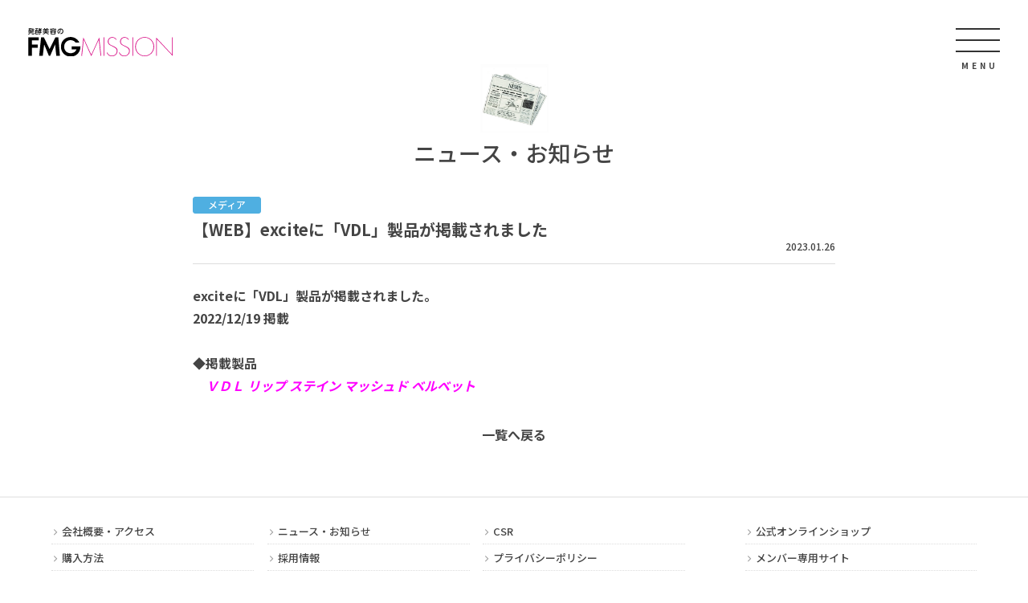

--- FILE ---
content_type: text/html; charset=UTF-8
request_url: https://www.fmg-mission.jp/news/%E3%80%90web%E3%80%91excite%E3%81%AB%E3%80%8Cvdl%E3%80%8D%E8%A3%BD%E5%93%81%E3%81%8C%E6%8E%B2%E8%BC%89%E3%81%95%E3%82%8C%E3%81%BE%E3%81%97%E3%81%9F-3/
body_size: 8809
content:
<!DOCTYPE html>
<html lang="ja" prefix="og: https://ogp.me/ns#">
<head>
	<!-- meta -->
	<meta charset="UTF-8">
	<meta name="format-detection" content="telephone=no">
	<meta name="viewport" content="width=device-width, initial-scale=1, minimum-scale=1">
	<meta http-equiv="X-UA-Compatible" content="IE=edge">
	<meta name="robots" content="index,follow">
	<link rel="shortcut icon" href="https://www.fmg-mission.jp/wp-content/themes/fmg2018/images/favicon.ico" type="image/vnd.microsoft.icon">
	<link rel="icon" href="https://www.fmg-mission.jp/wp-content/themes/fmg2018/images/favicon.ico" type="image/vnd.microsoft.icon">
	<meta name="description" content="【エフエムジーミッション公式企業サイト】当社の最新の企業情報、商品・美容情報がご覧いただけます。">
	<meta name="keywords" content="エフエムジー,エフエムジーミッション,エフエムジー&ミッション,ミッション,FMG&MISSION,FMGMISSION,FMG,MISSION,リリース,ニュース,お知らせ,最新,企業情報">

	<!-- Open Graph Protocol -->
	<meta property="og:title" content="ニュース・お知らせ｜FMGMISSION｜エフエムジーミッション">
	<meta property="og:type" content="website">
	<meta property="og:url" content="https://www.fmg-mission.jp">
	<meta property="og:image" content="https://www.fmg-mission.jp/wp-content/themes/fmg2018/images/og.png">
	<meta property="og:site_name"  content="エフエムジー ＆ ミッション株式会社｜FMGMISSION｜エフエムジーミッション">
	<meta property="og:description" content="【エフエムジーミッション公式企業サイト】当社の最新の企業情報、商品・美容情報がご覧いただけます。">

	<!-- Twitter用-->
	<meta name="twitter:title" content="ニュース・お知らせ｜FMGMISSION｜エフエムジーミッション">
	<meta name="twitter:description" content="【エフエムジーミッション公式企業サイト】当社の最新の企業情報、商品・美容情報がご覧いただけます。">
	<meta name="twitter:card" content="summary_large_image">
	<meta name="twitter:image" content="https://www.fmg-mission.jp/wp-content/themes/fmg2018/images/og.png">
	<meta name="twitter:domain" content="https://www.fmg-mission.jp">

	<!-- title -->
	<title>ニュース・お知らせ｜FMGMISSION｜エフエムジーミッション</title>

	<!-- stylesheet -->
	<link rel="stylesheet" href="https://cdn.jsdelivr.net/npm/fork-awesome@1.1.7/css/fork-awesome.min.css" integrity="sha256-gsmEoJAws/Kd3CjuOQzLie5Q3yshhvmo7YNtBG7aaEY=" crossorigin="anonymous">
	<link href="https://fonts.googleapis.com/css?family=Noto+Sans+JP:300,500,700&display=swap&subset=japanese" rel="stylesheet">
	<link rel="stylesheet" href="https://www.fmg-mission.jp/wp-content/themes/fmg2018/css/style.css" type="text/css">
	<link rel="stylesheet" href="https://www.fmg-mission.jp/wp-content/themes/fmg2018/css/style_sp.css" type="text/css">
	
	<!-- JavaScript -->
	<script src="https://ajax.googleapis.com/ajax/libs/jquery/3.1.1/jquery.min.js"></script>
	<script src="https://www.fmg-mission.jp/wp-content/themes/fmg2018/js/common.js"></script>
	
	<!-- GA -->
	<script>
	var _gaq = _gaq || [];
	_gaq.push(['_setAccount', 'UA-36049859-1']);
	_gaq.push(['_trackPageview']);
	(function() {
	var ga = document.createElement('script'); ga.type = 'text/javascript'; ga.async = true;
	ga.src = ('https:' == document.location.protocol ? 'https://ssl' : 'http://www') + '.google-analytics.com/ga.js';
	var s = document.getElementsByTagName('script')[0]; s.parentNode.insertBefore(ga, s);
	})();
	</script>

</head>
<body data-rsssl=1>

<div id="news" class="page">
	<header class="global-header">
		<div class="header-logo">
			<a href="https://www.fmg-mission.jp"><img src="https://www.fmg-mission.jp/wp-content/themes/fmg2018/images/fmgmission_logo.svg" alt="FMG & MISSION"></a>
		</div>
		<div class="menu-btn" id="js__btn">
			<div class="inner">
				<span></span>
				<span></span>
				<span></span>
				<p>M&nbsp&nbsp;E&nbsp;&nbsp;N&nbsp;&nbsp;U</p>
			</div>
		</div>
	</header>
	<nav class="menu global-nav" id="js__nav">
		<div class="ct">
			<ul class="clm4 clearfix">
				<li class="g02"><a href="https://www.fmg-mission.jp/about/"><span>会社概要</span><span class="pc">・アクセス</span></a></li>
				<li class="g03"><a href="https://www.fmg-mission.jp/news/"><span class="pc">ニュース・</span><span>お知らせ</span></a></li>
				<li class="g04"><a href="https://www.fmg-mission.jp/csr/"><span>CSR</span></a></li>
				<li class="g06"><a href="https://www.fmg-mission.jp/buy/"><span>購入方法</span></a></li>
				<li class="pc">&nbsp;</li>
				<li class="g07"><a href="https://www.fmg-mission.jp/recruit/"><span>採用情報</span></a></li>
				<li class="g09"><a href="https://www.fmg-mission.jp/fermentation/"><span>発酵へのこだわり</span></a></li>
			</ul>
			<ul class="clm3 clearfix">
				<li class="left"><a href="https://member.fmg-mission.jp/" target="_blank"><i class="fa fa-key" aria-hidden="true"></i>メンバー専用サイト</a></li>
				<li class="right"><a href="https://shop.fmg-mission.jp/" target="_blank"><i class="fa fa-shopping-bag" aria-hidden="true"></i>公式オンラインショップ</a></li>
			</ul>
		</div>
		<div class="mlnks clearfix">
			<div class="left"><a href="http://kmasterplus.pronexus.co.jp/main/corp/4/9/4915/" target="_blank" rel="noopener noreferrer">電子公告</a> ｜ <a href="https://www.fmg-mission.jp/articles/">利用規約</a> ｜ <a href="https://www.fmg-mission.jp/privacypolicy/">プライバシーポリシー</a><span class="chmt"><span class="pc"> ｜ </span><a href="ch/">カスタマーハラスメントに関する基本方針</a></span></div>
			<div class="right"><a href="https://www.jadma.org/" target="_blank" rel="noopener noreferrer"><img src="https://www.fmg-mission.jp/wp-content/themes/fmg2018/images/jadma.png" alt="JADMA"></a></div>
		</div>
	</nav>
	<main class="clearfix">
		<div class="contents">
			<div class="page_icon"><img src="https://www.fmg-mission.jp/wp-content/themes/fmg2018/images/dmy_i-news.jpg" alt="ニュース・お知らせ"></div>
			<h2 class="pttl">ニュース・お知らせ</h2>
			<div class="inner">

				<div class="clm800">
															<div class="icon media">メディア</div>
					<h1 class="ttl">【WEB】exciteに「VDL」製品が掲載されました</h1>
					<div class="day">2023.01.26</div>

					<div class="txt"><p><strong>exciteに「VDL」製品が掲載されました。</strong><br />
<strong>2022/12/19 掲載</strong></p>
<p>&nbsp;</p>
<p><strong>◆掲載製品　　</strong><br />
<strong>　<a href="https://shop.fmg-mission.jp/products/?id=001201852"><span style="color: #ff00ff;"><em>ＶＤＬ リップ ステイン マッシュド ベルベット</em></span></a></strong></p>
</div>
					
					<div class="back"><a href="https://www.fmg-mission.jp/news/">一覧へ戻る</a></div>
				</div>

			</div>
			<!-- /inner-->
		</div>
	</main>


	<footer>
		<div class="ftr clearfix">
			<ul class="fnav clearfix">
				<li><a href="https://www.fmg-mission.jp/about/"><span><i class="fa fa-angle-right" aria-hidden="true"></i>会社概要・アクセス</span></a></li>
				<li><a href="https://www.fmg-mission.jp/news/"><span><i class="fa fa-angle-right" aria-hidden="true"></i>ニュース・お知らせ</span></a></li>
				<li><a href="https://www.fmg-mission.jp/csr/"><span><i class="fa fa-angle-right" aria-hidden="true"></i>CSR</span></a></li>
				<li><a href="https://www.fmg-mission.jp/buy/"><span><i class="fa fa-angle-right" aria-hidden="true"></i>購入方法</span></a></li>

				<li><a href="https://www.fmg-mission.jp/recruit/"><span><i class="fa fa-angle-right" aria-hidden="true"></i>採用情報</span></a></li>
				<li><a href="https://www.fmg-mission.jp/privacypolicy/"><i class="fa fa-angle-right" aria-hidden="true"></i>プライバシーポリシー</a></li>
			</ul>
			<ul class="fnav2 clearfix">
				<li><a href="https://shop.fmg-mission.jp/" target="_blank"><i class="fa fa-angle-right" aria-hidden="true"></i>公式オンラインショップ</a></li>
				<li><a href="https://member.fmg-mission.jp/" target="_blank"><i class="fa fa-angle-right" aria-hidden="true"></i>メンバー専用サイト</a></li>
			</ul>
		</div>
		<div class="flogo"><a href="https://www.fmg-mission.jp"><img src="https://www.fmg-mission.jp/wp-content/themes/fmg2018/images/fm-logo.png" alt="FMG & MISSION"></a></div>
		<div class="p_copyright">
			<p>Copyright &copy; FMG &amp; MISSION CO., Ltd.</p>
		</div>
	</footer>
	<div id="page-top"><a href="#"><img src="https://www.fmg-mission.jp/wp-content/themes/fmg2018/images/pagetop.png" alt="ページTOPへ"></a></div>

</div>
</body>
</html>

--- FILE ---
content_type: text/css
request_url: https://www.fmg-mission.jp/wp-content/themes/fmg2018/css/style.css
body_size: 36163
content:
@charset "UTF-8";

/* -------------------------------- 

Reset

-------------------------------- */
html {
	overflow-x: auto;
	overflow-y: scroll;
}
body {
	margin: 0;
	padding: 0;
	-webkit-text-size-adjust: none;
}
a {
	background: transparent;
	outline: 0 !important;
}
a:focus {
	outline: thin dotted;
}
a:active,
a:hover {
	outline: 0;
}
html, div, span, object, iframe,
h1, h2, h3, h4, h5, h6, p, blockquote, pre,
a, abbr, acronym, address, code, del, em, img, strong,
dl, dt, dd, ol, ul, li,
fieldset, form, label,
table, caption, tbody, tfoot, thead, tr, th, td {
	margin: 0;
	padding: 0;
	vertical-align: baseline;
}
article, aside, footer, header, small, nav, section, figure, figcaption, main {
	margin: 0;
	padding: 0;
	display: block;
	vertical-align: baseline;
	list-style: none;
	background-color: transparent;
	outline: none;
}
audio, canvas, video {
	display: inline-block;
}
ul, li, ol {
	list-style-type: none;
	list-style: none;
}
table {
	border: none;
	border-collapse: collapse;
	border-spacing: 0;
}
img {
	line-height: 1;
	vertical-align: middle;
}
a img {
	border: none;
}
img[usemap], map area {
	border: none !important;
	outline: none !important;
}
/*
a:focus {
	border: 0 none;
}
*/
sub, sup {
	line-height: 0;
	position: relative;
	vertical-align: baseline;
}
hr {
	box-sizing: content-box;
	height: 0;
}
dt, dd, li,
th, td,
input, textarea {
	text-align: left;
	vertical-align: top;
}
input, textarea, button {
	margin: 0;
	padding: 0;
}
button, label {
	background-color: transparent;
	cursor: pointer;
}
button, select {
	text-transform: none;
}
button, html input[type="button"], input[type="reset"], input[type="submit"] {
	-webkit-appearance: button;
	cursor: pointer;
}
button[disabled], html input[disabled] {
	cursor: default;
}
input[type="checkbox"], input[type="radio"] {
	box-sizing: content-box;
	padding: 0;
}
input[type="search"] {
	-webkit-appearance: textfield;
	box-sizing: content-box;
}
input[type="search"]::-webkit-search-cancel-button, input[type="search"]::-webkit-search-decoration {
	-webkit-appearance: none;
}
button::-moz-focus-inner, input::-moz-focus-inner {
	padding: 0;
	border: 0;
}
textarea {
	overflow: auto;
	vertical-align: top;
}
.bold{
	font-weight:bold;
}
.center{
	text-align:center;
}
/* -------------------------------- 

Primary style

-------------------------------- */
html {
	font-family: 'Noto Sans JP','Hiragino Kaku Gothic ProN', 'ヒラギノ角ゴ ProN W3', YuGothic, "游ゴシック", "メイリオ" , Meiryo , "ＭＳ Ｐゴシック" , "MS PGothic" , sans-serif;
	font-size: 62.5%;
}
html * {
	-webkit-font-smoothing: antialiased;
	-moz-osx-font-smoothing: grayscale;
}
body {
	color: #444;
	line-height: 1;
	font-size: 16px;
	font-size: 1.6rem;
}
@media (max-width: 767px) {
	body {
	font-size: 14px;
	font-size: 1.4rem;
	}
}
h1, h2, h3, h4, h5, h6,
th, td {
	line-height: 1.44;
	font-size: 100%;
	font-weight: normal;
}
input,
textarea,
figcaption {
	line-height: 1.44;
}
input, textarea, button, select {
	font-size: 100%;
	outline: none;
}
strong {
	font-weight: bold;
}
em {
	font-weight: bold;
}
a {
	color: #444;
	text-decoration: none;
}
a:hover,
a:active {
	text-decoration: underline;
}
a:hover img {
	opacity:0.8;
}
/*
a, input, label {
	-webkit-tap-highlight-color: transparent;
}
*/
img {
	max-width: 100%;
	height: auto;
}
*, *:after, *:before {
	-webkit-box-sizing: border-box;
	-moz-box-sizing: border-box;
	box-sizing: border-box;
}
.clearfix:after{
	content: "."; 
	display: block; 
	height: 0; 
	font-size:0;	
	clear: both; 
	visibility:hidden;
}
.clearfix{
	display: inline-block;
} 
* html .clearfix{
	height: 1%;
}
.clearfix{
	display:block;
}
.pc {
	display: block;
}
.sp {
	display: none;
}
@media (max-width: 767px) {
	.pc {
	display: none;
	}
	.sp{
	display: block;
	}
}

main{
	animation: fadeIn .5s ease 0s 1 normal;
	-webkit-animation: fadeIn .5s ease 0s 1 normal;
}
@keyframes fadeIn {
	0% {opacity: 0}
	100% {opacity: 1}
}

@-webkit-keyframes fadeIn {
	0% {opacity: 0}
	100% {opacity: 1}
}

/* common */

.global-header {
	position: fixed;
	top: 35px;
	left: 35px;
	z-index: 11;
}
.header-logo {
	width: 180px;
	height: 60px;
}
.header-logo img {
	width: 180px;
}
.menu-btn {
	position: fixed;
	top: 35px;
	right: 35px;
	z-index: 5;
}
.menu-btn, .menu-btn span {
	display: inline-block;
	transition: all .4s;
	box-sizing: border-box;
}
.menu-btn {
	width: 55px;
	height: 30px;
	cursor: pointer;
	z-index: 99999;
}
.menu-btn span {
	position: absolute;
	left: 0;
	width: 100%;
	height: 2px;
	background-color: #333;
}
.menu-btn span:nth-of-type(1) {
	top: 0;
}
.menu-btn span:nth-of-type(2) {
	top: 14px;
}
.menu-btn span:nth-of-type(3) {
	bottom: 0;
}
.menu-btn:hover span:nth-of-type(1) {
	transform: translate3d(0, -4px, 0);
}
.menu-btn:hover span:nth-of-type(3) {
	transform: translate3d(0, 4px, 0);
}
.open .menu-btn span:nth-of-type(1) {
	transform: translateY(14px) rotate(-45deg);
}
.open .menu-btn span:nth-of-type(2) {
	opacity: 0;
}
.open .menu-btn span:nth-of-type(3) {
	transform: translateY(-14px) rotate(45deg);
}
.menu-btn p {
	position: absolute;
	top:42px;
	left: 0;
	width: 100%;
	font-size:10px;
	text-align:center;
	font-weight:bold;
}
.copyright {
	position: fixed;
	bottom: 10px;
	left:30px;
	right:30px;
	z-index: 5;
	text-align:left;
}
.copyright .left{
	float:left;
	font-size: 1.0rem;
	color: #999;
	padding-top:15px;
}
.copyright .right{
	float:right;
	font-size: 1.0rem;
	color: #999;
}
.copyright .right i img{
	height:35px;
	margin-left:5px;
}
.copyright .center{
	width:240px;
	margin:0 auto;
	padding-top:15px;
}
.p_copyright {
	padding:20px 0 20px 0;
	z-index: 5;
	text-align:center;
}
.copyright p,
.p_copyright p{
	font-size: 1.0rem;
	color: #999;
	font-family:arial;
}
#page-top{
	position:fixed;
	right:30px;
	bottom:25px;
}
#page-top a{
	display:block;
	width:55px;
	padding:10px 0;
}

/* footer */

footer{
	border-top:2px solid #eee;
	padding-top:35px;
	margin-top:30px;
}
footer .ftr{
	width:90%;
	margin:0 auto;
}
footer .fnav{
	float:left;
	width:70%;
	margin:0 auto;
}
footer .fnav li{
	float:left;
	width:31.3%;
	font-size:1.3rem;
	margin:0 2% 10px 0;
	border-bottom:1px dotted #ddd;
}
footer .fnav li a,
footer .fnav2 li a{
	display:block;
	padding:0 0 8px 3px;
}
footer .fnav2{
	float:right;
	width:25%;
	margin:0;
}
footer .fnav2 li{
	float:left;
	width:100%;
	font-size:1.3rem;
	margin:0 2% 10px 0;
	border-bottom:1px dotted #ddd;
}
footer li i{
	padding-right:6px;
	color:#999;
}
footer .flogo{
	text-align:center;
	margin-top:20px;
}
footer .flogo img{
	width:140px;
}

/* Nav */
.menu {
	position: fixed;
	display: table;
	top: 0;
	left: 0;
	width: 100%;
	height: 100%;
	background: rgba(255,255,255,1);
	-webkit-transition: all .5s;
	transition: all .5s;
	visibility: hidden;
	opacity: 0;
	z-index: 10;
}
.menu .ct {
	position: absolute;
	top: 50%;
	left: 50%;
	transform: translate(-50%,-50%);
	width:80%;
	margin:0 auto;
}
.menu ul.clm3 {
	padding-top:50px;
}
.menu li {
	float:left;
	text-align: center;
}
.menu .clm2 li {
	float:left;
	width:50%;
	text-align: center;
}
.menu .clm3 li.left {
	float:left;
	width:47%;
	text-align: center;
}
.menu .clm3 li.right {
	float:right;
	width:47%;
	text-align: center;
}
.menu .clm4 li {
	float:left;
	width:25%;
	text-align: center;
}
.menu li a {
	display: block;
	font-weight: bold;
	transition: 0.3s;
}
.menu .clm4 li a {
	height:150px;
	font-size:1.3rem;
}
.menu .clm4 li a span {
	display:inline-block;
	padding-top:115px;
}
.menu .clm4 li.g01 {
	background:url(../images/menu_g01.png) no-repeat center;
}
.menu .clm4 li.g02 {
	background:url(../images/menu_g02.png) no-repeat center;
}
.menu .clm4 li.g03 {
	background:url(../images/menu_g03.png) no-repeat center;
}
.menu .clm4 li.g04 {
	background:url(../images/menu_g04.png) no-repeat center;
}
.menu .clm4 li.g05 {
	background:url(../images/menu_g05.png) no-repeat center;
}
.menu .clm4 li.g06 {
	background:url(../images/menu_g06.png) no-repeat center;
}
.menu .clm4 li.g07 {
	background:url(../images/menu_g07.png) no-repeat center;
}
.menu .clm4 li.g08 {
	background:url(../images/menu_g08.png) no-repeat center;
}
.menu .clm4 li.g09 {
	background:url(../images/menu_g09.png) no-repeat center;
}
.menu .clm3 li a {
	padding:20px;
	font-size:1.3rem;
	border:1px solid #ddd;
	background:#fff;
}
.menu .clm3 li.left a {
	border:1px solid #ddd;
	/*background:#FFF1F9;*/
	/*background:-moz-radial-gradient(#FFF1F9, #FDE7F7);*/
	/*background:-webkit-radial-gradient(#FFF1F9, #FDE7F7);*/
	/*background:radial-gradient(#FFF1F9, #FDE7F7);*/
	background:#FFF;
	margin:0 0 0 50px;
	color:#888;
}
.menu .clm3 li.right a {
	border:1px solid #ddd;
	/*background:#F9F5E1;*/
	/*background:-moz-radial-gradient(#F9F5E1, #F2EEC6);*/
	/*background:-webkit-radial-gradient(#F9F5E1, #F2EEC6);*/
	/*background:radial-gradient(#F9F5E1, #F2EEC6);*/
	background:#FFF;
	margin:0 50px 0 0;
	color:#888;
}
.menu .clm3 li a:hover{
	text-decoration:none;
	border:1px solid #ccc;
	color:#666;
}
.menu .clm3 li a i{
	padding-right:5px;
}
.menu .mlnks {
	position:absolute;
	bottom:35px;
	left:35px;
	right:35px;
}
.menu .mlnks .left {
	float:left;
	font-size:1.3rem;
	padding-top:30px;
}
.menu .mlnks .right {
	float:right;
}
.menu .mlnks .right img {
	height:50px;
	margin:0 5px;
}
.open .menu{
	-webkit-transition: all .5s;
	transition: all .5s;
	visibility: visible;
	opacity: 1;
	z-index: 10;
}

/* page */

.page main{
	margin-top:120px;
}
.pttl{
	text-align:center;
	font-size:2.8rem;
	margin-bottom:35px;
}
.pink{
	color:#F81FA0;
}
.contents .page_icon{
	text-align:center;
	margin:-40px 0 5px 0;
}
.contents .page_icon img{
	width:85px;
}
.contents .page_mainv{
	text-align:center;
	margin:0 0 25px 0;
}
.contents .page_mainv img{
	max-width:800px;
}

/* top */

main .top-contents {
	height: 100%;
	width: 100%;
	position: absolute;
}
.top-inner {
	position: relative;
	height: 100%;
	z-index: 1;
	overflow:hidden;
}
.fixed-bg {
	position: absolute;
	top: 50%;
	left:50%;
	right:0;
	bottom:0;
	z-index: 0;
}
.fixed-bg img{
	position: absolute;
	top: 0;
	left:0;
	right:0;
	bottom:0;
	max-width:initial;
	-webkit-transform: translateY(-65%) translateX(-50%);
	transform: translateY(-65%) translateX(-50%);
	width:1000px;
}
.fixed-bg img.load{
	width:600px;
}
.fixed-bg a:hover img:first-child{
	opacity:1;
}
.fixed-bg img:not(:first-child){
	opacity:0;
}
@keyframes fadeIn01 {
	from {
		opacity:0;
	}
	to {
		opacity:1;
	}
}
.fixed-bg img.img01 {
	animation-name: fadeIn01;
	animation-duration: 1.5s;
	animation-timing-function: ease-out;
	animation-delay: 1.5s;
	animation-fill-mode:forwards;
}
@keyframes fadeIn02 {
	from {
		opacity:0;
	}
	to {
		opacity:1;
	}
}
.fixed-bg img.img02 {
	animation-name: fadeIn02;
	animation-duration: 2s;
	animation-timing-function: ease-out;
	animation-delay: 4s;
	animation-fill-mode:forwards;
}
@keyframes fadeIn03 {
	from {
		opacity:0;
	}
	to {
		opacity:1;
	}
}
.fixed-bg img.img03 {
	animation-name: fadeIn03;
	animation-duration: 2s;
	animation-timing-function: ease-out;
	animation-delay: 6s;
	animation-fill-mode:forwards;
}
@keyframes fadeIn04 {
	from {
		opacity:0;
	}
	to {
		opacity:1;
	}
}
.fixed-bg img.img04 {
	animation-name: fadeIn04;
	animation-duration: 3s;
	animation-timing-function: ease-out;
	animation-delay: 7s;
	animation-fill-mode:forwards;
}
@keyframes fadeIn05 {
	from {
		opacity:0;
	}
	to {
		opacity:1;
	}
}
.fixed-bg img.img05 {
	animation-name: fadeIn05;
	animation-duration: 3s;
	animation-timing-function: ease-out;
	animation-delay: 7.5s;
	animation-fill-mode:forwards;
}

.top-inner {
	text-align: center;
}
.top-inner:before {
	content: '';
	display: inline-block;
	height: 100%;
	vertical-align: middle;
	margin-right: -0.25em; /* Adjusts for spacing */
}
.slides-wrap {
	position: fixed;
	height: 60px;
	bottom: 55px;
	left: 0;
	right:0;
	width: 100%;
	overflow:hidden;
}
.slides-wrap .slider{
	width:200%;
	margin-left:51.5%;
}

.information {
	position:fixed;
	left:30px;
	bottom:130px;
	width: 46.5%;
}
.information.info2 {
	position:fixed;
	left:inherit;
	right: 30px;
	bottom:130px;
	width: 45.5%;
}
.information li {
	margin-bottom:10px;
	white-space: nowrap;
    overflow: hidden;
    text-overflow: ellipsis;
}
.information li a {
	text-decoration:none;
	font-size:1.4rem;
	text-shadow: 0px 0px 2px #fff , 0px 0px 1px #fff;
}
.information i {
	display:inline-block;
	width:90px;
	font-style:normal;
	background:#F81FA0;
	text-align:center;
	border-radius:3px;
	color:#fff;
	font-size:1.2rem;
	padding:5px;
	margin-right:10px;
	text-shadow:none;
}
.information i.media {
	background:#4FAFE1;
	border: 1px solid #4FAFE1!important;
}

/* recruit */

#recruit .inner{
	margin:0 35px;
	min-width:930px;
}
#recruit .inner .mds{
	text-align:center;
	font-size:2.0rem;
	line-height:1.6;
	letter-spacing:5px;
	margin-bottom:25px;
}
#recruit .inner .rd{
	text-align:center;
	font-size:1.4rem;
	line-height:1.8;
	margin-bottom:35px;
}
#recruit .inner .job{
	text-align:center;
	font-size:1.6rem;
	line-height:1.6;
	font-weight:bold;
	margin-bottom:35px;
}
#recruit .inner .list{
	margin:0 auto 35px auto;
	max-width:800px;
}
#recruit .inner .list dl{
	border:3px solid #ddd;
	padding:30px 30px 0 30px;
	margin-bottom:35px;
}
#recruit .inner .list dt{
	font-weight:bold;
	font-size:1.4rem;
	line-height:1.6;
	float:left;
}
#recruit .inner .list dd{
	font-size:1.4rem;
	line-height:1.6;
	padding:0 0 15px 150px;
	border-bottom:1px solid #ddd;
	margin-bottom:15px;
}
#recruit .inner .btn{
	width:360px;
	margin:0 auto;
}
#recruit .inner .btn a{
	display:block;
	position:relative;
	background:#F81FA0;
	color:#fff;
	padding:15px 15px 15px 95px;
	font-size:14px;
	line-height:1.5;
	font-weight:bold;
	border-radius:4px;
}
#recruit .inner .btn a i{
	position:absolute;
	top:15px;
	left:45px;
	color:#F68DCC;
	font-size:40px;
	line-height:1;
	transform:rotate(-20deg)
}
#recruit .inner .btn a:hover{
	text-decoration:none;
	background:#F25EB7;
}

#recruit .list .hide{
	display:none;
}
#recruit .list .btn{
	text-align:center;
	font-size:1.4rem;
	padding:5px 0 20px 0;
	width:100%;
	cursor:pointer;
}
#recruit .list .btn i{
	padding-right:3px;
}
#recruit .list .btn span{
	display:block;
}
#recruit .list .btn span.none{
	display:none;
}
.mid-career{width:800px;margin:0 auto 35px auto;}
.mid-career table{width:800px;margin:0 auto;border-top: 1px solid #ddd;}
.mid-career table tr{border-bottom: 1px solid #ddd;border-left: 1px solid #ddd;}
.mid-career table td{border-right: 1px solid #ddd;text-align: center;padding: 10px 0;white-space: nowrap;}
.mid-career p{font-size: 12px;margin-top: 10px;text-align: center;}

/* pp */
#pp .inner .mds{
	text-align:center;
	font-size:1.8rem;
	line-height:1.6;
	font-weight:bold;
	margin-bottom:35px;
}
#pp .inner .txt{
	margin:0 auto 45px auto;
	max-width:800px;
	font-size:1.4rem;
	line-height:1.8;
}
#pp .inner .txt p{
	margin:0 auto 2em auto;
}
#pp .inner .txt ol.num li{
	list-style-type:decimal;
	margin:0 0 2em 3em;
}
#pp .inner .txt .bdr{
	border-top:1px solid #ddd;
}
#pp .contents a{
	text-decoration:underline;
}

/* faq */

#faq .inner{
	margin:0 35px 35px 35px;
	min-width:800px;
}
#faq .tab{
	text-align:left;
	font-size:0;
	white-space:nowrap;
	width:800px;
	margin:0 auto 35px auto;
}
#faq .tab li{
	display:inline-block;
	padding:12px 20px;
	margin:0 5px;
	background:#fff;
	color:#F81FA0;
	font-size:1.3rem;
	text-align:center;
	border:1px solid #F81FA0;
	cursor:pointer;
	border-radius:24px;
}
#faq .tab li:hover,
#faq .tab li.crt{
	background:#F81FA0;
	color:#fff;
}
#faq .qbox{
	max-width:800px;
	margin:0 auto;
}
#faq .qbox li{
	border-bottom:1px solid #ddd;
	padding:20px 15px 0 15px;
}
#faq .qbox li .q{
	font-weight:bold;
	margin-bottom:15px;
	font-size:1.4rem;
	line-height:1.7;
	cursor:pointer;
}
#faq .qbox li .q span{
	display:block;
	float:left;
	width:28px;
}
#faq .qbox li .q p{
	padding-left:28px;
}
#faq .qbox li .a{
	font-size:1.4rem;
	line-height:1.7;
	padding-left:28px;
	margin-bottom:20px;
	display:none;
}
#faq .qbox li .a a{
	text-decoration:underline;
}
#faq .toi{
	width:800px;
	margin:0 auto 35px auto;
	padding:15px;
	border-top:1px solid #ddd;
	border-bottom:1px solid #ddd;
}
#faq .toi .ttl{
	float:left;
	font-size: 1.4rem;
	font-weight: bold;
	line-height: 1.4;
	width:120px;
	padding:17px 0;
	border-right:1px solid #ddd;
	margin-right:30px;
}
#faq .toi .tel{
	float:left;
	font-size: 2.4rem;
	font-weight: bold;
	line-height: 1.4;
}
#faq .toi .tel p{
	font-size: 1.2rem;
}
#faq .toi .tel i{
	padding-right:6px;
}
#faq .toi .btn{
	float:right;
}
#faq .toi .btn i{
	padding-right:3px;
}
#faq .toi .btn a{
	display:block;
	background:#F81FA0;
	border-radius:5px;
	color:#fff;
	padding:17px 5px;
	width:260px;
	text-align:center;
	font-size:1.4rem;
}
#faq .toi .btn a:hover{
	text-decoration:none;
}

/* csr */
#csr .inner{
	margin:0 35px;
	min-width:930px;
}
#csr .inner .clm800{
	width:800px;
	margin:0 auto;
}
#csr .inner .clm800.mgb{
	margin:0 auto 45px auto;
}
#csr .inner .clm800.mgb a{
	display:block;
}
#csr .inner .clm800.mgb a:hover{
	text-decoration:none;
}
#csr .inner .a01{
	float:left;
	width:380px;
	border:3px solid #fff;
	text-align:center;
	padding-top:30px;
}
#csr .inner .a02{
	float:right;
	width:380px;
	border:3px solid #fff;
	text-align:center;
	padding-top:30px;
}
#csr .inner .crd{
	font-size:1.5rem;
	line-height:1.5;
}
#csr .inner .ill{
	padding:0;
	margin-bottom:10px;
}
#csr .inner .ill img{
	width:180px;
}
#csr .inner .m_ill img{
	width:400px;
	margin-bottom:15px;
}
#csr .inner .a03{
	padding:20px 30px 30px 30px;
}
#csr .inner .cttl{
	font-weight:bold;
	font-size:1.8rem;
	margin-bottom:10px;
	text-align:center;
}
#csr .inner .cttl.pink{
	margin-bottom:25px;
}
#csr .inner .cttl i{
	padding-right:5px;
}
#csr .inner .a03 .cttl{
	border-bottom:1px solid #ddd;
	padding-bottom:20px;
	margin-bottom: 25px
}
#csr .inner .a03 i{
	padding-right:5px;
}
#csr .inner .rd{
	text-align:center;
	font-size:2.0rem;
	line-height:1.6;
	letter-spacing:5px;
	margin-bottom:25px;
}
#csr .inner .text{
	font-size:1.4rem;
	line-height:1.8;
	margin-bottom:35px;
}
#csr .inner .pinkimg{
	margin-bottom:30px;
	text-align:center;
}
#csr .inner .pinkimg img{
	max-width:800px;
	border-radius:10px;
}
#csr .inner .box{
	margin-bottom:15px;
	font-size:1.4rem;
	line-height:1.8;
	padding:0 0 20px 0;
	border-radius:5px;
}
#csr .inner .box .bold{
	display:block;
	margin-bottom:5px;
	font-size:1.5rem;
	line-height:1.6;
}
#csr .inner .kbox{
	display:block;
	margin-bottom:15px;
	font-size:1.4rem;
	line-height:1.8;
	border:1px solid #ddd;
	padding:20px;
	border-radius:5px;
}
#csr .inner .kbox .bold{
	display:inline-block;
	margin-bottom:15px;
	font-size:1.6rem;
	line-height:1.5;
	border-left:4px solid #F81FA0;
	padding-left:15px;
}
#csr .inner .kbox .m{
	display:inline-block;
	margin-bottom:10px;
	font-size:1.5rem;
	line-height:1.5;
	font-weight:bold;
}
#csr .inner .kbox .ph{
	margin:15px 0 45px 0;
}
#csr .inner .kbox .ph li{
	float:left;
	width:25%;
}
#csr .navi{
	margin-bottom:45px;
	text-align:center;
	font-size:0;
}
#csr .navi li{
	display:inline-block;
	width:220px;
	text-align:center;
	margin:0 5px;
}
#csr .navi li a:hover{
	text-decoration:none;
}
#csr .navi li span{
	font-size:1.4rem;
	line-height:1;
	border:1px solid #ddd;
	display:block;
	padding:15px 0;
	border-radius:30px;
	font-weight:bold;
}
#csr .navi li.cur span{
	border:1px solid #F81FA0;
	background:#F81FA0;
	color:#fff;
}
#csr .navi li a:hover span{
	border:1px solid #F81FA0;
	background:#F81FA0;
	color:#fff;
}
#csr .datelist{
	position:relative;
}
#csr .datelist dt{
	position:absolute;
	top:0;
	left:0;
}
#csr .datelist dd{
	position:relative;
	top:0;
	padding-left:120px;
}
#csr .wpbox{
	border:1px solid #ddd;
	padding:20px 20px 0 20px;
	margin-bottom:35px;
}
#csr .wpbox dt{
	float:left;
	width:240px;
	font-size:1.4rem;
	line-height:1.7;
	font-weight:bold;
}
#csr .wpbox dd{
	padding-left:240px;
	font-size:1.4rem;
	line-height:1.7;
	margin-bottom:20px;
	padding-bottom:15px;
	border-bottom:1px solid #ddd;
}
#csr .wpbox .last dd{
	border-bottom:none;
	padding-bottom:5px;
}
#csr .prize{
	margin:0 auto 20px auto;
}
#csr .prize .tl{
	font-size:1.5rem;
	line-height:1.7;
	font-weight:bold;
	padding-bottom:5px;
}
#csr .prize p{
	padding-left:16px;
	font-size:1.4rem;
	line-height:1.7;
}
#csr .prize p img{
	padding-top:6px;
}
#csr .prize i.fa{
	padding-right:5px;
}
#csr .bnttl{
	margin:70px 0 25px 0;
}
#csr .nav{
	text-align:center;
	font-size:0;
	max-width:1000px;
	margin:0 auto 35px auto;
}
#csr .nav li{
	display:inline-block;
	font-size:1.4rem;
	line-height:1;
	margin:5px;
}
#csr .nav li a{
	display:block;
	padding:5px 15px;
	border:1px solid #ddd;
	border-radius:12px;
}
#csr .nav li a:hover{
	border:1px solid #F81FA0;
	background:#F81FA0;
	color:#fff;
	text-decoration:none;
}
#csr .nav li i{
	padding-right:3px;
}
#csr .year{
	text-align:center;
}
#csr .year.mb{
	margin-bottom:70px;
}
#csr .year .tl{
	margin-bottom:15px;
	font-size:1.8rem;
	font-weight:bold;
}
#csr .year i{
	padding-right:5px;
}
#csr .year .ph{
	margin-bottom:60px;
}
#csr .year .clm800{
	text-align:left;
	border:3px solid #FFF1F9;
	padding:27px 27px 0 27px;
}
#csr .year .clm800 .box{
	border-bottom:1px solid #FFF1F9;
	margin-bottom:25px;
}
#csr .year .clm800 .box .pname{
	font-size:1.6rem;
	font-weight:bold;
	margin-bottom:35px;
}
#csr .year .clm800 .box .photo{
	float:left;
	width:120px;
}
#csr .year .clm800 .box .text{
	padding-left:150px;
}
#csr .year .clm800 .box .text.noph{
	padding-left:0;
}
#csr .year .clm800 .box .text .name{
	font-size:1.8rem;
	font-weight:bold;
	line-height:1;
	margin-bottom:7px;
}
#csr .year .clm800 .box .text .name span{
	font-size:1.2rem;
	padding-left:3px;
}
#csr .year .clm800 .box .text .sub{
	font-size:1.4rem;
	line-height:1.6;
	margin-bottom:10px;
}
#csr .year .clm800 .box .text p .bold{
	font-weight:bold;
	display:block;
}
#csr .year .clm800 .chu{
	font-size:1.2rem;
	line-height:1.6;
	margin-bottom:28px;
	text-align:right;
}
#csr .year .clm800 .mlist{
	margin-bottom:28px;
}
#csr .year .clm800 .mlist li{
	float:left;
	font-size:1.4rem;
	line-height:1.7;
	width:50%;
}
#csr .year .clm800 .mlist li.w{
	float:left;
	font-size:1.2rem;
	line-height:1.7;
	width:100%;
	padding-top:12px;
	color:#666;
}
#csr .year .clm800 .mlist li.w span{
	display:inline;
	width:auto;
	font-weight:bold;
}
#csr .year .clm800 .mlist li span{
	display:inline-block;
	width:150px;
}
#csr .inner .sbox{
	float:left;
	width:23%;
	margin:0 1%;
}
#csr .inner .sbox .photo{
	margin:5px 0 30px 0;
}
#csr .inner .sbox .text{
	font-size:1.6rem;
	line-height:1.5;
	margin-bottom:8px;
}
#csr .inner .sbox .name{
	text-align:center;
	font-weight:bold;
}
#csr .inner .sbox .sub{
	text-align:center;
	font-size:1.2rem;
}
#csr .inner .sbox2{
	margin-bottom:25px;
}
#csr .inner .sbox2 .name{
	font-size:1.6rem;
	font-weight:bold;
}
#csr .inner .sbox2 .name span{
	margin-left:10px;
	font-size:1.2rem;
	font-weight:normal;
}
#csr .movie {
	position: relative;
    width: 100%;
    padding: calc(315 / 560 * 100%) 0 0;
	margin-bottom:35px;
}
#csr .movie iframe{
	position: absolute;
    top: 0;
    left: 0;
    width: 100%;
    height: 100%;
}
#csr .mdss{
	margin-bottom:20px;
}
#csr .cph{
	float:right;
	margin-left:25px;
}
#csr .cph .text{
	line-height:1.5;
	padding-top:7px;
}

/* products */
#products .inner{
	margin:0 35px 35px 35px;
}
#products .clm800{
	width:800px;
	margin:0 auto;
}
#products .srd{
	font-size:1.8rem;
	line-height:1.7;
	text-align:center;
	margin-bottom:35px;
	letter-spacing:2px;
}
#products .inner .box{
	float:left;
	width:50%;
	padding:10px;
}
#products .inner .mds{
	font-size:2.2rem;
	line-height:1.6;
	text-align:center;
	margin-bottom:18px;
}
#products .inner .mds:before{
	content:'';
	display:block;
	border-top:1px solid #F81FA0;
	height:1px;
	width:50px;
	margin:0 auto 15px auto;
}
#products .inner .mds span{
	display:block;
	font-size:1.3rem;
	text-align:center;
	font-weight:bold;
}
#products .inner .txt{
	font-size:1.4rem;
	line-height:1.8;
	margin-bottom:50px;
}
#products .inner .txt sup{
	font-size:0.8rem;
	padding:0 1px;
}
#products .inner .txt span.chu{
	display:block;
	font-size:1.2rem;
	line-height:1.6;
	padding-top:10px;
}
#products .inner .ph{
	margin-bottom:10px;
}
#products .inner .bnr{
	clear:both;
	font-size:0;
	text-align:center;
	margin-bottom:25px;
}
#products .inner .bnr li{
	font-size:1.3rem;
	display:inline-block;
	margin:5px;
}
#products .inner .bnr li img{
	width:250px;
	height:60px;
}

/* buy */
#buy .inner{
	margin:0;
}
#buy .pnav{
	text-align:center;
	margin-bottom:45px;
}
#buy .pnav li{
	display:inline-block;
	padding:0 20px;
	font-size:1.4rem;
	line-height:1;
}
#buy .pnav li i{
	padding-right:5px;
}
#buy .clm800{
	width:800px;
	margin:0 auto;
}
#buy .mds{
	font-size:2.8rem;
	line-height:1;
	text-align:center;
	margin-bottom:10px;
	padding:15px 0;
	background:#FFF1F9;
}
#buy .srd{
	font-size:1.4rem;
	line-height:1.6;
	text-align:center;
	margin-bottom:35px;
}
#buy .member{
	margin-bottom:80px;
}
#buy .member .left{
	float:left;
	width:360px;
	border-left:1px solid #ddd;
	padding-left:15px;
}
#buy .member .right{
	float:right;
	width:360px;
	border-left:1px solid #ddd;
	padding-left:15px;
}
#buy .member .name{
	font-weight:bold;
	padding-bottom:10px;
}
#buy .member .box{
	height:120px;
	font-size:1.4rem;
	line-height:1.6;
	font-weight:bold;
}
#buy .member .txt{
	padding-bottom:10px;
	font-size:1.4rem;
	line-height:1.6;
}
#buy .member .clr{
	clear:both;
	padding-top:35px;
	text-align:center;
}
#buy .member .clr .for{
	font-size:1.3rem;
	line-height:1.5;
	font-weight:bold;
}
#buy .member .clr .tnum{
	font-size:2.4rem;
	line-height:1.5;
	font-weight:bold;
	margin-top:4px;
}
#buy .member .clr .time{
	font-size:1.2rem;
	line-height:1.5;
	font-weight:bold;
	padding-left:10px;
}
#buy .member .clr i{
	padding-right:6px;
}
#buy .shop{
	margin-bottom:25px;
	border:1px solid #ddd;
	padding:20px;
}
#buy .shop.last{
	margin-bottom:80px;
}
#buy .shop .shopname{
	padding-bottom:10px;
	font-size:1.4rem;
	line-height:1.6;
	font-weight:bold;
}
#buy .shop .shopname h3{
	font-size:1.8rem;
	line-height:1.6;
	font-weight:bold;
}
#buy .shop .toi{
	padding-bottom:20px;
	font-size:1.3rem;
	line-height:1.6;
}
#buy .shop .shopph{
	float:right;
	width:250px;
	margin:0 0 0 15px;
	text-align:center;
	font-size:12px;
}
#buy .shop .shopph img{
	margin-bottom:5px;
}
#buy .shop .shopph i{
	padding-right:3px;
}
#buy .shop .accessbox{
	margin-right:265px;
}
#buy .shop .access dl{
	position:relative;
}
#buy .shop .access dt{
	position:absolute;
	top:0;
	left:0;
	font-size:1.3rem;
	line-height:1.6;
}
#buy .shop .access dd{
	padding-left:90px;
	font-size:1.3rem;
	line-height:1.6;
}
#buy .tel{
	margin-bottom:80px;
	text-align:center;
}
#buy .tel .for{
	font-size:1.3rem;
	font-weight:bold;
	padding-bottom:10px;
}
#buy .tel .tnum{
	font-size:4.2rem;
	font-weight:bold;
	margin-bottom:10px;
	line-height:1;
}
#buy .tel .tnum i{
	padding-right:8px;
}
#buy .tel .for.mgb{
	margin-bottom:35px;
}
#buy .tel .lnk{
	font-size:1.4rem;
	line-height:1.6;
}
#buy .tel .lnk a{
	text-decoration:underline;
	color:#F81FA0;
}
#buy .web{
	margin-bottom:35px;
}
#buy .web .txt{
	font-size:1.4rem;
	line-height:1.6;
	margin-bottom:15px;
}
#buy .web .txt.btn{
	margin:0 0 15px 0;
	width:280px;
	text-align:center;
}
#buy .web .txt a{
	text-decoration:underline;
	color:#F81FA0;
}
#buy .web .txt.btn a{
	display:block;
	text-decoration:none;
	color:#FFF;
	font-weight:bold;
	padding:15px;
	background:#F81FA0;
	border-radius:5px;
}
#buy .web .txt.btn a i{
	padding-right:3px;
}
#buy .web .webph{
	float:right;
	width:250px;
	margin:0 0 10px 15px;
}

/* news */

#news .inner{
	margin:0 35px;
}
#news .nav{
	max-width:800px;
	margin:0 auto 15px auto;
	padding-left:15px;
	text-align:right;
}
#news .nav select{
	font-size:1.3rem;
	width:140px;
}
#news .nav select{
    -webkit-appearance: none;
    -moz-appearance: none;
    appearance: none;
    padding: 0;
    margin: 0;
    height: 30px;
    background: transparent;
    position: relative;
    z-index: 1;
    padding: 0 40px 0 10px;
    border: 1px solid #ccc;
}
#news .nav select::-ms-expand {
    display: none;
}
#news .selectWrap{
    position: relative;
    display: inline-block;
}
#news .selectWrap::before{
    content: '';
    position: absolute;
    z-index: 0;
    top: 0;
    right: 0;
    background: #ccc;
    height: 100%;
    width: 30px;
border-radius:0 4px 4px 0;
}
#news .selectWrap::after{
    content: '';
    position: absolute;
    z-index: 0;
    top: 0;
    bottom: 0;
    margin: auto 0;
    right: 9px;
    width: 0;
    height: 0;
    border-style: solid;
    border-width: 6px 6px 0 6px;
    border-color: #fff transparent transparent transparent; 
}

#news .nbox{
	max-width:800px;
	margin:0 auto 35px auto;
	border-top:1px solid #eee;
}
#news .nbox li{
	border-bottom:1px solid #eee;
}
#news .nbox li a{
	display:block;
	position:relative;
	padding:20px 15px 0 15px;
	font-size:1.4rem;
}
#news .nbox li .day{
	float:left;
	margin-bottom:15px;
	font-size:1.4rem;
	line-height:1.5;
	width:105px;
	font-weight:bold;
}
#news .icon{
	float:left;
	background:#F81FA0;
	border:1px solid #F81FA0;
	color:#fff;
	font-size:1.2rem;
	line-height:1;
	width:85px;
	text-align:center;
	padding:3px 0 4px 0;
	border-radius:3px;
}
#news .clm800 .icon{
	float:none;
	margin-bottom:5px;
}
#news .icon.oshirase{
	background:#fff;
	color:#F81FA0;
}
#news .icon.media{
	background:#4FAFE1;
	border: 1px solid #4FAFE1!important;
	color:#fff;
}
#news .nbox li .txt{
	margin-bottom:15px;
	font-size:1.4rem;
	line-height:1.5;
	padding-left:210px;
	font-feature-settings:"palt";
}
#news .nbox li .txt i{
	padding-left:7px;
	color:#c00;
}
#news .clm800{
	width:800px;
	margin:0 auto 35px auto;
}
#news .clm800 .ttl{
	font-size:2rem;
	line-height:1.5;
	font-weight:bold;
}
#news .clm800 .day{
	text-align:right;
	font-size:1.2rem;
	padding-bottom:15px;
	border-bottom:1px solid #ddd;
	margin-bottom:25px;
}
#news .clm800 .txt{
	font-size:1.6rem;
	line-height:1.8;
	margin-bottom:35px;
}
#news .clm800 .back{
	text-align:center;
	font-size:1.6rem;
	line-height:1.5;
	font-weight:bold;
}

/* about */

#about .inner{
	margin:0 35px;
}
#about .mds{
	text-align:center;
	font-size:2.0rem;
	line-height:1;
	margin-bottom:35px;
}
#about .mds .sub{
	font-size:1.2rem;
	line-height:1.6;
}
#about .adr{
	max-width:800px;
	margin:0 auto 55px auto;
	border-top:1px solid #ddd;
}
#about .adr dl{
	position:relative;
	border-bottom:1px solid #ddd;
	padding:10px 0;
}
#about .adr dt{
	position:absolute;
	top:10px;
	left:0;
	font-size:1.4rem;
	line-height:1.5;
}
#about .adr dd{
	padding-left:120px;
	font-size:1.4rem;
	line-height:1.5;
}
#about .adr dd a{
	text-decoration:underline;
}
#about .adr dd a i{
	padding-right:4px;
}
#about .map{
	max-width:800px;
	margin:0 auto 70px auto;
}
#about .map .amds{
	font-weight:bold;
	font-size:1.7rem;
	margin-bottom:15px;
}
#about .map .ill{
	float:right;
}
#about .map .ill img{
	width:320px;
	margin-top:-35px;
}
#about .map .access{
	font-size:1.4rem;
	line-height:1.7;
	padding-right:340px;
	margin-bottom:30px;
}
#about .map .access p{
	margin-bottom:10px;
}
#about .map .access i{
	padding-right:4px;
}
#about .map .ph{
	
}
#about .map .ph img{
	width:360px;
}
#about .pres{
	width:800px;
	margin:0 auto 70px auto;
	background:url(../images/sign.png) no-repeat right bottom;
	background-size:auto 50px;
}
#about .pres .ph{
	float:left;
	width:200px;
	height:240px;
	background:#eee;
}
#about .pres .mds{
	text-align:left;
	padding-left:230px;
	margin-bottom:10px;
	font-size:1.8rem;
	line-height:1.5;
}
#about .pres .txt{
	text-align:left;
	padding:0 0 50px 230px;
	font-size:1.4rem;
	line-height:1.8;
}

/* mission */

#mission .pnav{
	text-align:center;
	margin-bottom:45px;
}
#mission .pnav li{
	display:inline-block;
	padding:0 20px;
	font-size:1.4rem;
	line-height:1;
}
#mission .pnav li i{
	padding-right:5px;
}
#mission .inner{
	margin:0 35px;
	text-align:center;
}
#mission .m_mds{
	text-align:center;
	font-size:2.4rem;
	line-height:1;
	margin-bottom:20px;
}
#mission .mds{
	font-size:1.8rem;
	line-height:1;
	border:1px solid #F81FA0;
	width:210px;
	margin:0 auto 35px auto;
	padding:12px 5px;
}
#mission .rd{
	font-size:1.8rem;
	line-height:1.6;
	margin-bottom:55px;
}
#mission .w470{
	width:470px;
	margin-left:auto;
	margin-right:auto;
	text-align:left;
	font-size:1.6rem;
	line-height:2;
}
#mission .w800{
	width:800px;
	margin-left:auto;
	margin-right:auto;
	text-align:left;
	font-size:1.6rem;
	line-height:2;
}
#mission .mb{
	margin-bottom:55px;
}

#mission .kachi{
	font-size:1.6rem;
	line-height:1.6;
}
#mission .kachi span.pink{
	display:inline-block;
	margin-bottom:10px;
	font-size:1.4rem;
	line-height:1.6;
	font-weight:bold;
}
#mission .kachi span.en{
	display:inline-block;
	width:65px;
	margin-bottom:10px;
	font-size:1.4rem;
	line-height:1.6;
	font-weight:bold;
	color:#F81FA0;
	text-align:left;
	white-space:nowrap;
}
#mission .vision{
	font-size:1.6rem;
	line-height:1.6;
}
#mission .vision .en{
	font-size:3.6rem;
	line-height:1;
	padding-bottom:5px;
}
#mission .his .right{
	font-size:14px;
	line-height:1.6;
}
#mission .his .right dl{
	clear:both;
	margin-bottom:8px;
}
#mission .his .right dt{
	float:left;
}
#mission .his .right dd{
	margin-left:70px;
}
#mission .his .smds{
	font-size:1.8rem;
}
#mission .hislist{
	margin-top:35px;
}

#mission .hislist ul {
	position: relative;
	overflow: hidden;
	list-style: none;
	width: 800px;
	margin: 30px auto;
	padding: 0;
	font-size:14px;
	line-height:1.6;
}

#mission .hislist ul:after {
  content:"";
  z-index: 1;
  position: absolute;
  left: 50%;
  top:0;
  width: 4px;
  margin-left: -2px;
  min-height: 100%;
  background-color: #FFF1F9;
}

#mission .hislist li {
  z-index: 2;
  position: relative;
  width: 380px;
  padding: 20px;
  float: left;
  margin-bottom: 20px;
  background-color: #FFF1F9;
}

#mission .hislist li.left {
  float: left;
  clear: left;
	font-size:14px;
	line-height:1.6;
}

#mission .hislist li.right {
  float: right;
  clear: right;
	font-size:14px;
	line-height:1.6;
}

#mission .hislist li.highlight {
  float: none;
  clear: both;
  width: auto;
}
#mission .hislist li .y {
	display:block;
	margin-bottom:10px;
	line-height:1;
	color:#F81FA0;
}
#mission .hislist li img {
	display:block;
	margin-bottom:10px;
}
#mission .hislist li img.right {
	float:right;
	margin:0 0 0 10px;
	width:125px;
}
#mission .hislist li img.right.small {
	float:right;
	margin:0 0 0 10px;
	width:55px;
}
#mission .hislist li img.subsmall {
	float:right;
	margin:10px 0 0 0;
	width:78px;
}
#mission .hislist li .clr {
	clear:both;
}
#mission #history{
	padding-top:35px;
}
#mission .page_mainv.v2{
	margin:0;
}
#mission .page_mainv.v2 img{
	width:100%;
	max-width:450px;
}

/* arrow */

#mission .hislist li:before {
  content:"";
  z-index: 1;
  position: absolute;
  top: 14px;
  right: -6px;
  left: -6px;
  width: 12px;
  height: 12px;
  background-color: #FFF1F9;
  transform: rotate(45deg);
}

#mission .hislist li.left:before {
  left: auto;
}

#mission .hislist li.right + li.left:before,
#mission .hislist li.left + li.right:before {
  top: 36px;
}

#mission .hislist li.highlight:before {
  left: 50%;
  margin-left: -6px;
  right: auto;
  top: -6px;
}

/* dot */

#mission .hislist li:after {
  content:"";
  z-index: 1;
  position: absolute;
  top: 14px;
  right: -24px;
  left: -24px;
  width: 8px;
  height: 8px;
  border: 3px solid #fff;
  border-radius: 100%;
  background-color: #F81FA0;
  transition: .2s;
}

#mission .hislist li:hover:after {
  background-color: #F81FA0;
  top: 12px;
  right: -26px;
  left: -26px;
  width: 12px;
  height: 12px;
}

#mission .hislist li.left:after {
  left: auto;
}

#mission .hislist li.right + li.left:after,
#mission .hislist li.left + li.right:after {
  top: 36px;
}

#mission .hislist li.right + li.left:hover:after,
#mission .hislist li.left + li.right:hover:after {
  top: 34px;
}

#mission .hislist li.right:after {
  right: auto;
}

#mission .hislist li.highlight:after {
  left: 50%;
  margin-left: -4px;
  right: auto;
  top: -24px;
}

#mission .hislist li.highlight:hover:after {
  margin-left: -6px;
  top: -26px;
}

#avon50th{
	width:180px;
	text-align:center;
	margin-top:18px;
}
#avon50th img{
	width:75px;
}

.chmt .pc{display:inline;}

--- FILE ---
content_type: text/css
request_url: https://www.fmg-mission.jp/wp-content/themes/fmg2018/css/style_sp.css
body_size: 20446
content:
@charset "UTF-8";
/*----------------------------------- */
@media (max-width: 767px) {

main {
	height: auto;
}
img {
	max-width: 100%;
	height: auto;
}
.global-header {
    position: fixed;
    top: 12px;
    left: 15px;
    z-index: 11;
}
.header-logo {
	width: 105px;
	height:40px;
}
.menu-btn {
	position: fixed;
	top: 15px;
	right: 15px;
}
.menu-btn {
	width: 35px;
	height: 19px;
	cursor: pointer;
	z-index: 99999;
}
.menu-btn span {
	height: 1px;
}
.menu-btn span:nth-of-type(2) {
	top: 9px;
}
.menu-btn:hover span:nth-of-type(1) {
	transform: translate3d(0, 0, 0);
}
.menu-btn:hover span:nth-of-type(3) {
	transform: translate3d(0, 0, 0);
}
.open .menu-btn span:nth-of-type(1) {
	transform: translateY(9px) rotate(-45deg);
}
.open .menu-btn span:nth-of-type(2) {
	opacity: 0;
}
.open .menu-btn span:nth-of-type(3) {
	transform: translateY(-9px) rotate(45deg);
}
.menu-btn p {
	display:none;
}

.copyright {
	position: fixed
	right: 0;
	left: 0;
	bottom: 12px;
	text-align: center;
	padding-bottom: 0;
}
.copyright .left{
	display:none;
}
.copyright .right{
	display:none;
}
.p_copyright {
	padding:20px 0 20px 0;
	z-index: 5;
	text-align:center;
}
.copyright p{
	font-size: 1rem;
	color: #999;
}
#page-top{
	position:fixed;
	right:15px;
	bottom:10px;
	z-index:2;
}
#page-top a{
	display:block;
	width:35px;
	padding:10px 0;
}

/* footer */

footer{
	border-top:2px solid #eee;
	padding-top:20px;
	margin-top:30px;
}
footer .ftr{
	width:100%;
	margin:0;
}
footer .fnav,
footer .fnav2{
	float:none;
	width:auto;
	margin:0 15px;
}
footer .fnav li{
	float:left;
	width:47%;
	font-size:1.3rem;
	margin:0 3% 10px 0;
	border-bottom:1px dotted #ddd;
}
footer .fnav li:nth-child(even){
	margin:0 0 10px 0;
}
footer .fnav li a{
	display:block;
	padding:3px 0 10px 3px;
}
footer .fnav2 li{
	float:left;
	width:97%;
	font-size:1.3rem;
	margin:0 3% 10px 0;
	padding:0;
	border-bottom:1px dotted #ddd;
}
footer .fnav2 li a{
	display:block;
	padding:3px 0 10px 3px;
}
footer .flogo{
	margin-top:15px;
}
footer .flogo img{
	width:105px;
}


/* Nav */
.menu .ct0 {
	position: rerative;
	top: 0%;
	left: 0%;
	transform: initial;
	width:100%;
	padding:65px 15px 0 15px;
}
.menu .ct {
	position: absolute;
	top: 48%;
	left: 50%;
	transform: translate(-50%,-50%);
	width: 90%;
	margin: 0 auto;
}
.menu ul.clm3 {
	padding-top:10px;
}
.menu li {
	float:none;
	text-align: center;
}
.menu .clm2 li {
	float:none;
	width:100%;
	text-align: center;
}
.menu .clm3 li.left,
.menu .clm3 li.right {
	float:none;
	width:100%;
	text-align: center;
	margin-bottom:7px;
}
.menu .clm4 li {
	float:left;
	width:50%;
	text-align: left;
	border-bottom:1px solid #ddd;
}
.menu .clm4 li a {
	height:52px;
	font-size:1.3rem;
}
.menu .clm4 li a span {
	display:inline-block;
	padding:20px 0 0 62px;
}
.menu .clm4 li a span.pc {
	display:none;
}
.menu .clm4 li.g01 {
	background:url(../images/menu_g01.png) no-repeat left 6px;
	background-size:auto 52px;
}
.menu .clm4 li.g02 {
	background:url(../images/menu_g02.png) no-repeat left 6px;
	background-size:auto 52px;
}
.menu .clm4 li.g03 {
	background:url(../images/menu_g03.png) no-repeat left 6px;
	background-size:auto 52px;
}
.menu .clm4 li.g04 {
	background:url(../images/menu_g04.png) no-repeat left 6px;
	background-size:auto 52px;
}
.menu .clm4 li.g05 {
	background:url(../images/menu_g05.png) no-repeat left 6px;
	background-size:auto 52px;
}
.menu .clm4 li.g06 {
	background:url(../images/menu_g06.png) no-repeat left 6px;
	background-size:auto 52px;
}
.menu .clm4 li.g07 {
	background:url(../images/menu_g07.png) no-repeat left 6px;
	background-size:auto 52px;
}
.menu .clm4 li.g08 {
	background:url(../images/menu_g08.png) no-repeat left 6px;
	background-size:auto 52px;
}
.menu .clm4 li.g09 {
	background:url(../images/menu_g09.png) no-repeat left 6px;
	background-size:auto 52px;
}
.menu .clm3 li a {
	padding:14px 0;
	font-size:1.3rem;
	border:1px solid #fff;
	background:#ddd;
}
.menu .clm3 li.left a {
	margin:0;
}
.menu .clm3 li.right a {
	margin:0;
}
.menu .mlnks {
	position:absolute;
	bottom:15px;
	left:15px;
	right:15px;
}
.menu .mlnks .left {
	float:none;
	font-size:1.1rem;
	text-align:center;
}
.menu .mlnks .right {
	float:none;
	font-size:1.1rem;
	text-align:center;
}
.menu .mlnks .right img {
	height:36px;
	margin:10px 5px 0 5px;
}

/* page */
.page main{
	margin-top:80px;
}
.pttl{
	text-align:center;
	font-size:2.4rem;
	margin-bottom:20px;
}
.contents .page_icon{
	text-align:center;
	margin:-30px 0 5px 0;
}
.contents .page_icon img{
	width:50px;
}
.contents .page_mainv{
	margin:0 15px;
}
.contents .page_mainv img{
	max-width:100%;
}

/* top */

.fixed-bg img{
	width:550px;
	-webkit-transform: translateY(-75%) translateX(-50%);
	transform: translateY(-75%) translateX(-50%);
}
.slides-wrap {
	position: fixed;
	height: 50px;
	bottom: 25px;
	left: 15px;
	right:15px;
	width: auto;
	overflow:hidden;
}
.information {
	position:fixed;
	left:15px;
	right:15px;
	bottom:166px;
	width: auto;
}
.information.info2 {
	position:fixed;
	left:15px;
	right: 15px;
	bottom:85px;
	width: auto;
}
.information li {
	margin-bottom:5px;
	white-space: nowrap;
	overflow: hidden;
	text-overflow: ellipsis;
}
.information li a {
	text-decoration:none;
	font-size:1.2rem;
}
.information i {
	display:inline-block;
	width:60px;
	font-style:normal;
	text-align:center;
	border-radius:3px;
	color:#fff;
	font-size:1rem;
	padding:5px;
	margin-right:5px;
}

/* recruit */
#recruit .inner{
	margin:0 15px;
	min-width:auto;
}
#recruit .inner .mds{
	text-align:center;
	font-size:1.6rem;
	line-height:1.6;
	letter-spacing:1px;
	margin-bottom:15px;
}
#recruit .inner .rd{
	text-align:left;
	font-size:1.3rem;
	line-height:1.8;
	margin-bottom:35px;
}
#recruit .inner .job{
	font-size:1.5rem;
	margin-bottom:20px;
}
#recruit .inner .list{
	margin:0 auto 15px auto;
}
#recruit .inner .list dl{
	border:2px solid #ddd;
	padding:12px 12px 0 12px;
	margin-bottom:12px;
}
#recruit .inner .list dt{
	font-weight:bold;
	font-size:1.3rem;
	line-height:1.6;
	float:none;
}
#recruit .inner .list dd{
	font-size:1.3rem;
	line-height:1.6;
	padding:5px 0 10px 0;
	border-bottom:1px solid #ddd;
	margin-bottom:12px;
}
#recruit .inner .btn{
	width:100%;
	margin:0 auto;
}
.mid-career{width:auto;margin:0 15px 35px 15px;}
.mid-career .tbox{overflow-x: scroll;}
.mid-career table{width:400px;}

/* pp */
#pp .inner{
	margin:0 15px;
	min-width:auto;
}
#pp .inner .mds{
	text-align:center;
	font-size:1.6rem;
	line-height:1.6;
	font-weight:bold;
	margin-bottom:15px;
}
#pp .inner .txt{
	margin:0 auto;
	font-size:1.3rem;
	line-height:1.8;
}
#pp .inner .txt ol.num li{
	list-style-type:decimal;
	margin:0 0 2em 2em;
}

/* faq */

#faq .inner{
	margin:0 15px;
	min-width:auto;
}
#faq .tab{
	text-align:center;
	font-size:0;
	white-space:normal;
	width:auto;
	margin-bottom:15px;
}
#faq .tab li{
	display:inline-block;
	width:auto;
	padding:10px 13px;
	margin:0 5px 10px 0;
	border-radius:18px;
	font-size: 1.2rem;
}
#faq .qbox li{
	padding:15px 0 0 3px;
}
#faq .qbox li .q{
	font-weight:bold;
	margin-bottom:14px;
	font-size:1.3rem;
	line-height:1.7;
	cursor:pointer;
}
#faq .qbox li .q span{
	width:25px;
}
#faq .qbox li .q p{
	padding-left:25px;
}
#faq .qbox li .a{
	font-size:1.3rem;
	line-height:1.7;
	padding-left:25px;
}
#faq .toi{
	width:100%;
	margin:0 auto 25px auto;
	padding:12px 0;
	border-top:1px solid #ddd;
	border-bottom:1px solid #ddd;
	text-align:center;
}
#faq .toi .ttl{
	float:none;
	font-size: 1.3rem;
	font-weight: bold;
	line-height: 1.4;
	width:100%;
	padding:0 0 4px 0;
	border-right:none;
	margin-right:0;
}
#faq .toi .tel{
	float:none;
	font-size: 2.2rem;
	font-weight: bold;
	line-height: 1.5;
}
#faq .toi .tel p{
	font-size: 1.1rem;
}
#faq .toi .btn{
	float:none;
	width:200px;
	margin:10px auto 0 auto;
}
#faq .toi .btn a{
	padding:12px 5px;
	width:200px;
	text-align:center;
	font-size:1.3rem;
}

/* csr */
#csr .inner{
	margin:0 15px;
	min-width:auto;
}
#csr .inner .clm800{
	width:100%;
	margin:0 auto;
}
#csr .inner .clm800.mgb{
	margin:0 auto 25px auto;
}
#csr .inner .a01{
	float:none;
	width:100%;
	border:none;
	text-align:center;
	padding:0 0 30px 0;
}
#csr .inner .a02{
	float:none;
	width:100%;
	border:none;
	text-align:center;
	padding:0 0 20px 0;
}
#csr .inner .crd{
	font-size:1.4rem;
	line-height:1.5;
}
#csr .inner .ill{
	padding:0;
	margin-bottom:10px;
}
#csr .inner .ill img{
	width:150px;
}
#csr .inner .a03{
	padding:15px;
}
#csr .inner .cttl{
	font-weight:bold;
	font-size:1.6rem;
	margin-bottom:5px;
	text-align:center;
}
#csr .inner .a03 .cttl{
	text-align:center;
	font-size:1.4rem;
	border-bottom:1px solid #ddd;
	padding-bottom:12px;
	margin-bottom:15px;
}
#csr .inner .rd{
	text-align:center;
	font-size:1.6rem;
	line-height:1.6;
	letter-spacing:1px;
	margin-bottom:15px;
}
#csr .inner .text{
	font-size:1.3rem;
	line-height:1.8;
	margin-bottom:35px;
}
#csr .inner .pinkimg{
	margin-bottom:15px;
	text-align:center;
}
#csr .inner .pinkimg img{
	max-width:100%;
	border-radius:5px;
}
#csr .inner .kbox{
	display:block;
	margin-bottom:15px;
	font-size:1.3rem;
	line-height:1.8;
	border:1px solid #ddd;
	padding:15px;
	border-radius:5px;
}
#csr .inner .kbox .bold{
	display:inline-block;
	margin-bottom:15px;
	font-size:1.5rem;
	line-height:1.5;
	border-left:3px solid #F81FA0;
	padding-left:10px;
}
#csr .navi{
	margin-bottom:35px;
	
}
#csr .navi li{
	display:inline-block;
	width:auto;
	margin:0 5px 10px 0;
}
#csr .navi li span{
	font-size:1.2rem;
	line-height:1;
	display:block;
	padding:10px 13px;
	border-radius:18px;
}
#csr .datelist dt{
	line-height:1.6;
}
#csr .datelist dd{
	padding:0 0 5px 100px;
	line-height:1.6;
}

#csr .wpbox{
	border:1px solid #ddd;
	padding:15px 15px 0 15px;
	margin-bottom:25px;
}
#csr .wpbox dt{
	float:none;
	width:auto;
	margin-bottom:2px;
}
#csr .wpbox dd{
	padding-left:0;
	font-size:1.3rem;
	line-height:1.6;
	margin-bottom:10px;
	padding-bottom:10px;
}
#csr .prize p{
	padding-left:16px;
	font-size:1.3rem;
	line-height:1.6;
}
#csr .year .tl{
	margin-bottom:15px;
	font-size:1.6rem;
	font-weight:bold;
}
#csr .year .clm800{
	text-align:left;
	border:3px solid #FFF1F9;
	padding:17px 17px 0 17px;
}
#csr .year .clm800 .box .pname{
	font-size:1.5rem;
	font-weight:bold;
	margin-bottom:25px;
}
#csr .year .clm800 .box .photo{
	float:none;
	width:auto;
	text-align:center;
}
#csr .year .clm800 .box .photo img{
	width:120px;
	margin-bottom:10px;
}
#csr .year .clm800 .box .text{
	padding-left:0px;
}
#csr .year .clm800 .box .text .name{
	font-size:1.5rem;
	line-height:1.3;
	margin-bottom:4px;
}
#csr .year .clm800 .box .text .sub{
	font-size:1.3rem;
	line-height:1.6;
	margin-bottom:10px;
}
#csr .year .clm800 .mlist li{
	margin-bottom:5px;
}
#csr .year .clm800 .mlist li:first-child{
	width:100%;
}
#csr .year .clm800 .mlist li:first-child span{
	display:block;
	width:100%;
}
#csr .inner .sbox{
	float:left;
	width:46%;
	margin:0 2%;
}
#csr .inner .sbox .photo{
	margin:5px 0 25px 0;
}
#csr .inner .sbox .text{
	font-size:1.5rem;
	line-height:1.5;
	margin-bottom:8px;
}
#csr .inner .sbox .sub{
	text-align:center;
	font-size:1.1rem;
}
#csr .inner .sbox2{
	margin-bottom:17px;
}
#csr .cph{
	margin-left:15px;
	width:155px;
}
#csr .cph .text{
	font-size:11px;
	line-height:1.5;
	padding-top:5px;
}

/* products */
#products .inner{
	margin:0 15px;
}
#products .inner .clm800{
	width:100%;
	margin:0 auto;
}
#products .srd{
	font-size:1.5rem;
	line-height:1.6;
	text-align:left;
	margin:0 15px 15px 15px;
	letter-spacing:0;
}
#products .inner .box{
	float:none;
	width:100%;
	padding:0px;
}
#products .page_mainv{
	margin-bottom:15px;
}
#products .inner .mds{
	font-size:1.6rem;
	line-height:1.6;
	margin-bottom:10px;
	font-weight:bold;
}
#products .inner .mds span{
	display:block;
	font-size:1.2rem;
}
#products .inner .txt{
	font-size:1.3rem;
	line-height:1.7;
	text-align:left;
	margin-bottom:35px;
}
#products .inner .txt br{
	display:none;
}


/* buy */
#buy .inner{
	margin:0;
}
#buy .pnav{
	margin-bottom:5px;
}
#buy .pnav li{
	margin-bottom:20px;
}
#buy .clm800{
	width:100%;
	margin:0 auto;
}
#buy .mds{
	font-size:1.8rem;
}
#buy .srd{
	font-size:1.3rem;
	line-height:1.6;
	margin:0 15px 15px 15px;
}
#buy .member{
	margin-bottom:30px;
}
#buy .member .left{
	float:none;
	width:auto;
	border-left:none;
	padding-left:0;
	margin:15px 15px 0 15px;
}
#buy .member .right{
	float:none;
	width:auto;
	border-left:none;
	padding-left:0;
	margin:0 15px;
}
#buy .member .box{
	height:auto;
	font-size:1.3rem;
	padding-bottom:5px;
}
#buy .member .txt{
	font-size:1.3rem;
	padding-bottom:15px;
}
#buy .member .clr{
	padding-top:15px;
}
#buy .member .clr .for{
	font-size:1.3rem;
}
#buy .member .clr .tnum{
	font-size:2.0rem;
	line-height:1.5;
	font-weight:bold;
	margin-top:4px;
}
#buy .member .clr .time{
	display:block;
	font-size:1.1rem;
	padding-left:0;
}
#buy .member .clr i{
	padding-right:4px;
}
#buy .shop{
	margin:0 15px 15px 15px;
	border:1px solid #ddd;
	padding:15px;
	width:auto;
}
#buy .shop.last{
	margin-bottom:35px;
}
#buy .shop .shopname{
	padding-bottom:8px;
	font-size:1.2rem;
	line-height:1.6;
	font-weight:bold;
}
#buy .shop .shopname h3{
	font-size:1.6rem;
	line-height:1.4;
	font-weight:bold;
}
#buy .shop .toi{
	padding-bottom:15px;
	font-size:1.2rem;
	line-height:1.6;
}
#buy .shop .shopph{
	float:none;
	width:100%;
	margin:0 auto 15px auto;
}
#buy .shop .accessbox{
	margin-right:0;
}
#buy .shop .access dl{
	position:relative;
}
#buy .shop .access dt{
	position:absolute;
	top:0;
	left:0;
	font-size:1.2rem;
	line-height:1.6;
}
#buy .shop .access dd{
	padding-left:70px;
	font-size:1.2rem;
	line-height:1.6;
}
#buy .tel{
	margin-bottom:35px;
	text-align:center;
}
#buy .tel .tnum{
	font-size:2.8rem;
	font-weight:bold;
	margin-bottom:10px;
	line-height:1;
}
#buy .tel .tnum i{
	padding-right:5px;
}
#buy .tel .for.mgb{
	font-size:1.2rem;
	margin-bottom:20px;
}
#buy .tel .lnk{
	font-size:1.3rem;
	line-height:1.6;
	margin:0 15px;
}
#buy .web{
	margin:0 15px 35px 15px;
	width:auto;
}
#buy .web .txt{
	font-size:1.3rem;
	line-height:1.6;
	margin-bottom:15px;
}
#buy .web .txt.btn{
	margin:0 auto 15px auto;
	width:250px;
	text-align:center;
}
#buy .web .webph{
	float:none;
	width:250px;
	margin:0 auto 10px auto;
}


/* news */

#news .inner{
	margin:0 15px;
}
#news .nav{
	margin:0 auto 10px auto;
	padding-left:0;
}
#news .nav select{
	font-size:1.3rem;
	width:130px;
}
#news .nbox li a{
	display:block;
	position:relative;
	padding:15px 0 0 0;
	font-size:1.4rem;
}
#news .nbox li .day{
	float:left;
	margin-bottom:7px;
	font-size:1.3rem;
	line-height:1.4;
	width:90px;
	font-weight:bold;
}
#news .icon{
	float:left;
	color:#fff;
	font-size:1rem;
	line-height:1;
	width:70px;
	text-align:center;
	padding:3px 0;
	border-radius:3px;
}
#news .nbox li .txt{
	clear:both;
	margin-bottom:15px;
	font-size:1.4rem;
	line-height:1.6;
	padding-left:0px;
}
#news .clm800{
	width:auto;
	margin:0 15px 35px 15px;
}
#news .clm800 .ttl{
	font-size:1.8rem;
}
#news .clm800 .txt{
	font-size:1.4rem;
	line-height:1.8;
	margin-bottom:30px;
}
#news .clm800 .back{
	text-align:center;
	font-size:1.4rem;
	line-height:1.5;
	font-weight:bold;
}

/* about */

#about .inner{
	margin:0 15px;
}
#about .mds{
	text-align:center;
	font-size:1.6rem;
	line-height:1;
	margin-bottom:25px;
}
#about .mds .sub{
	font-size:1rem;
	line-height:2.2;
}

#about .adr{
	margin:0 auto 35px auto;
}
#about .adr dl{
	padding:10px 3px;
}
#about .adr dt{
	position:relative;
	top:auto;
	left:auto;
	font-size:1.3rem;
	line-height:1.5;
	font-weight:bold;
	padding-bottom:5px;
}
#about .adr dd{
	padding-left:0;
	font-size:1.3rem;
	line-height:1.5;
}
#about .map{
	margin:0 auto 50px auto;
}
#about .map .amds{
	font-weight:bold;
	font-size:1.4rem;
	margin-bottom:5px;
}
#about .map .ill{
	float:none;
	margin:0 45px 3px 45px;
}
#about .map .ill img{
	width:100%;
	margin-top:0;
}
#about .map .access{
	font-size:1.3rem;
	line-height:1.6;
	padding:10px 0 0 0;
	margin-bottom:20px;
}
#about .map .ph{
	margin:0 25px;
}
#about .map .ph img{
	width:100%;
}
#about .pres{
	width:auto;
	margin:0 auto 50px auto;
	background:url(../images/sign.png) no-repeat right bottom;
	background-size:auto 40px;
}
#about .pres .ph{
	float:right;
	width:150px;
	height:180px;
	background:#eee;
	margin:0 0 10px 10px;
}
#about .pres .mds{
	text-align:left;
	padding-left:0;
	margin-bottom:10px;
	font-size:1.6rem;
	line-height:1.5;
}
#about .pres .txt{
	text-align:left;
	padding:0 0 40px 0;
	font-size:1.3rem;
	line-height:1.7;
}

/* mission */

#mission .inner{
	margin:0 15px;
	text-align:center;
}
#mission .m_mds{
	text-align:center;
	font-size:2.0rem;
	line-height:1;
	margin-bottom:20px;
}
#mission .mds{
	font-size:1.6rem;
	line-height:1;
	margin-bottom:30px;
	width:170px;
	padding:9px 5px;
}
#mission .rd{
	font-size:1.4rem;
	line-height:1.6;
	margin-bottom:25px;
}
#mission .mb{
	margin-bottom:55px;
}
#mission .w470{
	width:100%;
	margin-left:0;
	margin-right:0;
	text-align:left;
	font-size:1.3rem;
	line-height:1.7;
	padding:0 25px;
}
#mission .w470 p{
	font-size:1.3rem;
	line-height:1.6;
	text-indent:-1.5em;
	padding-left:1.5em;
	margin-bottom:5px;
}
#mission .w800{
	width:100%;
	margin:0;
	text-align:left;
	font-size:1.3rem;
	line-height:1.7;
	padding:0 25px;
}
#mission .kachi{
	font-size:1.3rem;
	line-height:1.6;
	
}
#mission .kachi span.pink{
	margin-bottom:3px;
}
#mission .kachi span.en{
	margin-bottom:3px;
}
#mission .vision{
	font-size:1.4rem;
	line-height:1.6;
}
#mission .vision .en{
	font-size:2.4rem;
	line-height:1;
	padding-bottom:5px;
}
#mission .his .smds{
	font-size:1.4rem;
}
#mission .hislist ul {
	position: relative;
	overflow: hidden;
	list-style: none;
	width: 100%;
	margin: 25px auto;
	padding: 0;
	font-size:13px;
	line-height:1.6;
}
#mission .hislist li {
	z-index: 2;
	position: relative;
	width: auto;
	padding:16px 15px 14px 15px;
	float: left;
	margin-bottom: 10px;
	background-color: #FFF1F9;
}
#mission .hislist li.left,
#mission .hislist li.right,
#mission .hislist li.highlight {
  float: none;
  clear: both;
  width: auto;
  border: none;
	font-size:13px;
	line-height:1.6;
}
#mission .hislist li img.right {
	width:100px;
}
#mission .hislist li img.subsmall {
	display:none;
}
/* arrow */
#mission .hislist li:before {
  content:"";
  z-index: 1;
  position: absolute;
  top: 14px;
  right: -6px;
  left: -6px;
  width: 0px;
  height: 0px;
}
/* dot */

#mission .hislist li:after {
  width: 0px;
  height: 0px;
  border: none;
  border-radius: 100%;
}
#mission .hislist li:hover:after {
  width: 0px;
  height: 0px;
}

#avon50th{
	width:108px;
	text-align:center;
	margin-top:5px;
}
#avon50th img{
	width:40px;
}

.chmt{display:block;margin-top:5px;}
.chmt .pc{display:none;}

}

/* 5S,SE */
@media (max-width: 321px) {

.fixed-bg img{
	width:470px;
	-webkit-transform: translateY(-67%) translateX(-50%);
	transform: translateY(-67%) translateX(-50%);
}

.menu .clm4 li a {
	height:37px;
	font-size:1.3rem;
}
.menu .clm4 li a span {
	display:inline-block;
	padding:13px 0 0 48px;
}
.menu .clm4 li.g01 {
	background:url(../images/menu_g01.png) no-repeat left top;
	background-size:auto 42px;
}
.menu .clm4 li.g02 {
	background:url(../images/menu_g02.png) no-repeat left top;
	background-size:auto 42px;
}
.menu .clm4 li.g03 {
	background:url(../images/menu_g03.png) no-repeat left top;
	background-size:auto 42px;
}
.menu .clm4 li.g04 {
	background:url(../images/menu_g04.png) no-repeat left top;
	background-size:auto 42px;
}
.menu .clm4 li.g05 {
	background:url(../images/menu_g05.png) no-repeat left top;
	background-size:auto 42px;
}
.menu .clm4 li.g06 {
	background:url(../images/menu_g06.png) no-repeat left top;
	background-size:auto 42px;
}
.menu .clm4 li.g07 {
	background:url(../images/menu_g07.png) no-repeat left top;
	background-size:auto 42px;
}
.menu .clm4 li.g08 {
	background:url(../images/menu_g08.png) no-repeat left top;
	background-size:auto 42px;
}
.menu .clm3 li a {
	height:37px;
	font-size:1.3rem;
	border:1px solid #fff;
	background:#ddd;
}
.menu .mlnks .left {
	float:none;
	font-size:1rem;
	text-align:center;
}
.menu .mlnks .right {
	float:none;
	font-size:1rem;
	text-align:center;
}
.menu .mlnks .right img {
	height:24px;
	margin:10px 5px 0 5px;
}
#recruit .inner .btn a{
	display:block;
	position:relative;
	background:#F81FA0;
	color:#fff;
	padding:15px 15px 15px 60px;
	font-size:14px;
	line-height:1.5;
	font-weight:bold;
	border-radius:4px;
}
#recruit .inner .btn a i{
	position:absolute;
	top:17px;
	left:15px;
	color:#F68DCC;
	font-size:36px;
	line-height:1;
	transform:rotate(-20deg)
}

}

--- FILE ---
content_type: image/svg+xml
request_url: https://www.fmg-mission.jp/wp-content/themes/fmg2018/images/fmgmission_logo.svg
body_size: 7624
content:
<?xml version="1.0" encoding="utf-8"?>
<!-- Generator: Adobe Illustrator 27.8.1, SVG Export Plug-In . SVG Version: 6.00 Build 0)  -->
<svg version="1.1" id="レイヤー_1" xmlns="http://www.w3.org/2000/svg" xmlns:xlink="http://www.w3.org/1999/xlink" x="0px"
	 y="0px" viewBox="0 0 263.4 50.8" style="enable-background:new 0 0 263.4 50.8;" xml:space="preserve">
<style type="text/css">
	.st0{fill:#D6007F;}
</style>
<g>
	<path class="st0" d="M115,50.3c1.9-4.1,9-19.3,13-27.8l0.8-1.8l3.2,29h1.2l-3.6-33l-14.5,31l-14.5-31l-3.6,33h1.2l3.2-29L115,50.3z
		"/>
	<rect x="137.5" y="16.5" class="st0" width="1.2" height="33.2"/>
	<g>
		<path class="st0" d="M159.6,34.7c-1.4-1-2.8-1.6-5-2.7c-0.5-0.3-1.1-0.5-1.8-0.8l-0.1,0c-3.5-1.7-6.2-3.1-6.2-7.1
			c0-4.1,2.8-6.9,6.9-6.9c1.7,0,4.9,0.5,6.9,3.9l0.8-0.7c-1.6-2.7-4.4-4.2-7.6-4.2c-5.7,0-8.3,4.1-8.3,8c0,1.3,0.3,2.5,1,3.6
			c1.1,1.8,2.6,2.6,6,4.3c2.9,1.4,4.9,2.4,5.8,3c2.4,1.5,3.6,3.4,3.6,5.9c0,4.7-3.9,8.5-8.8,8.5c-2.7,0-5.3-1.2-6.9-3.1
			c-0.5-0.6-1.2-1.7-1.7-2.9l-1,0.5c0.3,0.8,0.9,1.9,1.9,3.1c1.3,1.5,3.4,3.4,7.6,3.4c5.7,0,10.2-4.2,10.2-9.5
			C163.1,37.4,161.2,35.8,159.6,34.7"/>
		<path class="st0" d="M182,34.7c-1.4-1-2.8-1.6-5-2.7c-0.5-0.3-1.1-0.5-1.8-0.8l-0.1,0c-3.5-1.7-6.2-3.1-6.2-7.1
			c0-4.1,2.8-6.9,6.9-6.9c1.7,0,4.9,0.5,6.9,3.9l0.8-0.7c-1.6-2.7-4.4-4.2-7.6-4.2c-5.7,0-8.3,4.1-8.3,8c0,1.3,0.3,2.5,1,3.6
			c1.1,1.8,2.6,2.6,6,4.3c2.9,1.4,4.9,2.4,5.8,3c2.4,1.5,3.6,3.4,3.6,5.9c0,4.7-3.9,8.5-8.8,8.5c-2.7,0-5.3-1.2-6.9-3.1
			c-0.5-0.6-1.2-1.7-1.7-2.9l-1,0.5c0.3,0.8,0.9,1.9,1.9,3.1c1.3,1.5,3.4,3.4,7.6,3.4c5.7,0,10.2-4.2,10.2-9.5
			C185.4,37.4,183.6,35.8,182,34.7"/>
	</g>
	<rect x="190.1" y="16.5" class="st0" width="1.2" height="33.2"/>
	<g>
		<path class="st0" d="M212.4,49.4c-9.1,0-16-6.9-16-16.1c0-9.2,6.9-16.2,16-16.2c9.1,0,16,7,16,16.2
			C228.4,42.4,221.5,49.4,212.4,49.4 M212.4,16.1c-9.7,0-17.3,7.5-17.3,17.2c0,9.6,7.6,17.1,17.3,17.1c9.7,0,17.3-7.5,17.3-17.1
			C229.7,23.6,222.1,16.1,212.4,16.1"/>
	</g>
	<polygon class="st0" points="262.2,16.5 262.2,47.1 233.4,17 233.4,49.8 234.5,49.8 234.5,19.7 263.4,49.8 263.4,16.5 	"/>
	<polygon points="0.4,16.5 0.4,49.8 6.9,49.8 6.9,35.2 17.4,35.2 17.4,29.6 6.9,29.6 6.9,22.1 19.3,22.1 19.3,16.5 	"/>
	<polygon points="49.8,16.4 39.1,37.6 28.7,16.4 23.6,16.4 20.1,49.8 26.7,49.8 29.2,29.2 37.9,49.8 40.1,49.8 49.2,29.2 51.3,49.8 
		57.9,49.8 55,16.4 	"/>
	<path d="M95.2,34.5L95.2,34.5c0-0.4,0.1-0.8,0.1-1.3c0-0.2,0-0.4,0-0.5h-6H79.2v5.5h9c-0.8,1.8-2,3.3-3.5,4.5c0,0-0.1,0.1-0.1,0.1
		c-0.2,0.2-0.4,0.3-0.7,0.4c-0.2,0.1-0.3,0.2-0.5,0.3c-0.1,0.1-0.2,0.1-0.4,0.2c-0.3,0.1-0.6,0.3-0.8,0.4c0,0,0,0-0.1,0
		c-1.4,0.6-2.9,0.9-4.5,0.9c-0.1,0-0.1,0-0.2,0c-0.3,0-0.5,0-0.8,0c-0.2,0-0.5,0-0.8-0.1c-0.1,0-0.1,0-0.2,0
		c-1.6-0.2-3.1-0.8-4.3-1.5c0,0,0,0-0.1,0c-0.3-0.2-0.5-0.3-0.8-0.5c-0.1-0.1-0.2-0.2-0.3-0.2c-0.1-0.1-0.3-0.2-0.4-0.3
		c-0.2-0.2-0.4-0.4-0.6-0.5c0,0-0.1-0.1-0.1-0.1c-2.1-2.1-3.3-5-3.3-8.4c0-0.3,0-0.6,0-0.9c0-0.2,0-0.5,0.1-0.7c0,0,0,0,0-0.1
		c0.5-3.3,2.1-6.1,4.5-7.8c0,0,0,0,0.1,0c0.2-0.2,0.5-0.3,0.7-0.5c0.1-0.1,0.3-0.2,0.4-0.2c0.1-0.1,0.3-0.2,0.4-0.2
		c0.2-0.1,0.5-0.3,0.8-0.4c0,0,0.1,0,0.1-0.1c1.4-0.6,2.9-0.9,4.5-0.9c0.1,0,0.1,0,0.2,0c0.3,0,0.6,0,0.9,0.1c0.2,0,0.4,0,0.6,0.1
		c0.1,0,0.2,0,0.3,0c1,0.2,2,0.5,2.9,0.8c0.1,0,0.1,0.1,0.2,0.1c0.2,0.1,0.4,0.2,0.6,0.3c0.2,0.1,0.4,0.2,0.6,0.3
		c0.1,0.1,0.2,0.1,0.3,0.2c1,0.7,1.9,1.5,2.7,2.5h0h0h6.8c-0.4-0.8-0.8-1.5-1.2-2.2l0,0c-3-4.6-8-7.6-13.9-7.9c-0.2,0-0.4,0-0.7,0
		c-0.1,0-0.2,0-0.2,0c-0.1,0-0.1,0-0.2,0c-4.2,0-8.1,1.5-11.1,3.9c0,0,0,0,0,0c-0.4,0.3-0.8,0.7-1.1,1c-0.1,0.1-0.1,0.1-0.2,0.2
		c-0.3,0.3-0.6,0.6-0.8,0.9c-0.1,0.1-0.2,0.3-0.4,0.4c-0.2,0.3-0.4,0.5-0.6,0.8c-0.2,0.2-0.3,0.5-0.5,0.7c-0.1,0.2-0.3,0.4-0.4,0.6
		c-0.2,0.3-0.3,0.6-0.5,1c-0.1,0.2-0.2,0.3-0.2,0.5c-0.2,0.4-0.3,0.8-0.5,1.2c-0.1,0.1-0.1,0.3-0.1,0.4c-0.1,0.4-0.3,0.9-0.4,1.3
		c0,0.1-0.1,0.3-0.1,0.4c-0.1,0.4-0.2,0.8-0.2,1.2c0,0.1-0.1,0.3-0.1,0.4c0,0.1,0,0.2,0,0.3c0,0.3-0.1,0.6-0.1,0.9
		c0,0.4-0.1,0.8-0.1,1.1c0,0.1,0,0.1,0,0.2c0,0.1,0,0.2,0,0.3c0,0.5,0,1,0.1,1.5c0,0.1,0,0.2,0,0.3c0.1,0.5,0.1,1,0.2,1.5
		c0,0.1,0,0.2,0.1,0.3c0.1,0.4,0.2,0.9,0.3,1.3c0,0.2,0.1,0.3,0.1,0.4c0.1,0.4,0.2,0.7,0.4,1.1c0.1,0.2,0.2,0.4,0.3,0.7
		c0.1,0.3,0.2,0.5,0.4,0.8c0.2,0.3,0.3,0.6,0.5,0.9c0.1,0.2,0.2,0.3,0.3,0.5c0.2,0.4,0.5,0.7,0.7,1.1c0,0.1,0.1,0.1,0.1,0.2
		c2.7,3.6,6.7,6,11.5,6.7c0.1,0,0.1,0,0.2,0c0.1,0,0.1,0,0.2,0c0.4,0,0.7,0.1,1.1,0.1c0.4,0,0.7,0,1.1,0.1c0.1,0,0.1,0,0.2,0
		c0.1,0,0.1,0,0.2,0c4.8,0,9.1-1.9,12.3-5c0.1-0.1,0.1-0.1,0.2-0.2c0.3-0.3,0.6-0.6,0.9-1c0.1-0.1,0.2-0.3,0.3-0.4
		c0.2-0.3,0.4-0.5,0.6-0.8c0.2-0.2,0.3-0.5,0.5-0.7c0.1-0.2,0.3-0.4,0.4-0.6c0.2-0.3,0.4-0.7,0.5-1c0.1-0.1,0.1-0.3,0.2-0.4
		c0.2-0.4,0.4-0.8,0.5-1.3c0-0.1,0.1-0.2,0.1-0.3c0.2-0.5,0.3-1,0.4-1.4c0-0.1,0-0.2,0.1-0.2c0.1-0.5,0.2-0.9,0.3-1.4
		c0-0.1,0-0.2,0-0.2c0-0.1,0-0.2,0-0.2c0-0.3,0.1-0.5,0.1-0.8C95.2,34.6,95.2,34.6,95.2,34.5"/>
	<path d="M11.3,1.6c-0.2,0.3-0.7,0.9-1.6,1.7c0.5,0.3,0.9,0.5,1.8,0.9l-0.5,1.1c-0.6-0.3-1-0.5-1.7-0.9v0.8H7.8v1.4h3.4v1.1H7.8v1.9
		c0,0.3,0.1,0.3,0.3,0.3h1.6c0.5,0,0.5-0.3,0.6-1.4l1.2,0.2c-0.2,1.7-0.3,2.5-1.3,2.5H7.6c-0.5,0-1.1-0.1-1.1-0.8V7.8H4.7
		C4.3,10,2.4,11,0.7,11.4l-0.6-1.2C2,9.9,3.3,8.9,3.5,7.8H0.4V6.6h3.2V5.3H2.2V4.5c-0.6,0.4-1,0.6-1.6,0.9L0,4.3
		c0.7-0.2,1.2-0.4,2.1-1C1.9,3.1,1.3,2.6,0.7,2.1l0.7-0.6H1.2v-1h5.2c0.3,0.5,0.5,0.7,0.8,1.1c0.6-0.5,1-1,1.4-1.4l1,0.6
		c-0.5,0.6-1,1.1-1.6,1.6c0.2,0.2,0.4,0.3,0.7,0.5c0.7-0.6,1.2-1.1,1.6-1.7L11.3,1.6z M1.7,1.5C2.3,1.9,3,2.5,3.1,2.6
		c0.6-0.4,0.9-0.7,1.3-1.1H1.7z M8.7,4.1C7.3,3.2,6.2,2,5.7,1.5C5.3,2,4.6,2.9,2.8,4.1H8.7z M6.6,5.3H4.8v1.4h1.8V5.3z"/>
	<path d="M18.8,4.4v-1h1.8V2.1h-1.4v-1h1.4v-1h1.1v1h1.4v0.5c0.3-0.6,0.5-0.9,0.7-1.4l0.9,0.4c-0.2,0.4-0.6,1.5-1.4,2.7h1.3v1h-2.1
		c-0.2,0.2-0.3,0.4-0.8,0.8h2.5v1c-0.3,0.3-0.9,0.8-1.8,1.1v0.3h2.1v1h-2.1v1.7c0,0,0,0.5-0.2,0.7c-0.2,0.2-0.6,0.3-0.7,0.3h-2
		l-0.2-1.2h1.5c0.2,0,0.3-0.1,0.3-0.3V8.7h-2.6v-1h2.6V6.8h0.2c0.3-0.1,0.7-0.3,1-0.6h-1.9c-0.6,0.4-1,0.7-1.8,1.2l-0.5-1v4.8h-4.8
		V2.8h1.5V1.6h-1.8V0.5h5.5v1.1h-1.9v1.2h1.6v3.5c0.8-0.4,1.6-0.8,2.7-1.9H18.8z M16.3,3.8h-0.5v0.6c0,1.5-0.1,2-0.6,2.7l-0.6-0.6
		v1.4h2.9v-1h-0.4c-0.3,0-0.8,0-0.8-0.8V3.8z M15.1,3.8h-0.5v2.4c0.2-0.2,0.5-0.5,0.5-1.7V3.8z M17.5,8.8h-2.9V10h2.9V8.8z
		 M16.3,1.6h-0.5v1.2h0.5V1.6z M17.5,3.8h-0.6v1.8c0,0.1,0.1,0.2,0.2,0.2h0.4V3.8z M22.1,3.4c0.4-0.5,0.5-0.8,0.8-1.2h-1.1v1.2H22.1
		z"/>
	<path d="M31.4,7c0-0.1,0.1-0.4,0.2-0.9h-4.9V4.9h4.9V4.1h-4.1v-1h4.1V2.4H27V1.3h2.7c-0.1-0.2-0.3-0.7-0.5-1L30.5,0
		c0.1,0.3,0.3,0.7,0.5,1.3h2.6c0.3-0.5,0.4-1.1,0.5-1.3l1.4,0.2C35.3,0.7,35.2,1,35,1.3h2.5v1.1h-4.7v0.7H37v1h-4.2v0.8h5V6h-5
		c0,0.3-0.1,0.6-0.2,0.9h5v1.1h-4.1c0.7,1,1.8,1.6,4.4,2l-0.7,1.2c-2.4-0.4-4.3-1.5-5-3.2h0c-0.4,0.8-1.7,2.8-4.9,3.2l-0.6-1.2
		c2.3-0.2,3.6-1.1,4.2-2h-4V7H31.4z"/>
	<path d="M49.7,11.2h-8.3V7.4c-0.3,0.1-0.5,0.2-1,0.3l-0.6-1.3C42.7,6,44.1,4.8,44.9,4h1.2c1.1,1.1,2.7,2,5.1,2.5l-0.6,1.2
		c-0.6-0.2-0.7-0.2-1-0.3V11.2z M46.1,0.1V1h4.7v2.6h-1.2V2.1h-8.1v1.4h-1.3V1h4.7V0.1H46.1z M40.3,4.3c1.1-0.3,2.2-0.8,3.4-1.9
		l0.9,0.7c-1.3,1.2-2.5,1.8-3.7,2.3L40.3,4.3z M48.4,8h-5.8v2h5.8V8z M48.5,6.9c-1.4-0.6-2.3-1.4-2.9-1.9c-0.5,0.4-1.4,1.2-2.9,1.9
		H48.5z M47.4,2.4c1.2,1,2.1,1.4,3.5,1.8l-0.6,1.2c-1.5-0.5-2.6-1.1-3.9-2.2L47.4,2.4z"/>
	<path d="M58.7,9.4c1.3-0.1,4-0.6,4-3.8c0-1.3-0.6-3.3-3.3-3.5c-0.4,5.4-2,7.6-3.6,7.6c-1.4,0-2.3-1.6-2.3-3.5
		c0-3.4,2.5-5.4,5.6-5.4c3.7,0,5,2.5,5,4.8c0,4.6-4.1,5-4.9,5.1L58.7,9.4z M54.8,6.4c0,0.7,0.3,2,1,2c0.5,0,0.8-0.4,1.1-0.9
		c0.8-1.5,1-3.3,1.2-5.1C55.9,2.7,54.8,4.4,54.8,6.4z"/>
</g>
<text transform="matrix(1 0 0 1 789.5425 305.5582)" style="font-family:'KozGoPr6N-Regular-83pv-RKSJ-H'; font-size:12px;">FMG &amp;amp; MISSION</text>
</svg>


--- FILE ---
content_type: text/javascript
request_url: https://www.fmg-mission.jp/wp-content/themes/fmg2018/js/common.js
body_size: 2847
content:
 /*
* SP nav modal  
*/
$(function () {
    var $body = $('body');
    $('#js__btn').on('click', function () {
        $body.toggleClass('open');
    });
    $('.fixed-bg').on('click', function () {
        $body.toggleClass('open');
    });
    $('#js__nav').on('click', function () {
        $body.removeClass('open');
    });
});

 /*
* Recruit toggle  
*/
$(function () {
	$('#recruit .list dl .btn').on('click', function () {
		$('span',this).toggleClass('none');
		$(this).prev('.hide').slideToggle();
	});
});

/*
* page top button
*/
$(function(){
  var topBtn=$('#page-top');
  topBtn.hide();
  $(window).scroll(function(){
      if($(this).scrollTop()>80){
      topBtn.fadeIn();
    }else{
      topBtn.fadeOut();
    } 
});
topBtn.click(function(){
  $('body,html').animate({
    scrollTop: 0},500);
    return false;
  });
});

/*
* smooth scroll
*/
jQuery(function(){
var headerHight = 109;

  jQuery('a[href^="#"]').click(function() {
  // スクロールの速度
  var speed = 400; // ミリ秒
  // アンカーの値取得
  var href= jQuery(this).attr("href");
  // 移動先を取得
  var target = jQuery(href == "#" || href == "" ? 'html' : href);
  // 移動先を数値で取得
  var position = target.offset().top-headerHight; // ※　-headerHightでズレの処理
  // スムーズスクロール
  jQuery('body,html').animate({scrollTop:position}, speed, 'swing');
  return false;
    });
});

/*
* toggle
*/
$(function(){

    $("#faq .qbox .q").on("click", function() {
        $(this).next().slideToggle();
    });

    $("#faq .a00tab").on("click", function() {
        $("#faq .a01").show();
        $("#faq .a02").show();
        $("#faq .a03").show();
        $("#faq .a04").show();
        $("#faq .tab li").removeClass("crt");
        $(this).addClass("crt");
    });
    $("#faq .a01tab").on("click", function() {
        $("#faq .a01").show();
        $("#faq .a02").hide();
        $("#faq .a03").hide();
        $("#faq .a04").hide();
        $("#faq .tab li").removeClass("crt");
        $(this).addClass("crt");
    });
    $("#faq .a02tab").on("click", function() {
        $("#faq .a01").hide();
        $("#faq .a02").show();
        $("#faq .a03").hide();
        $("#faq .a04").hide();
        $("#faq .tab li").removeClass("crt");
        $(this).addClass("crt");
    });
    $("#faq .a03tab").on("click", function() {
        $("#faq .a01").hide();
        $("#faq .a02").hide();
        $("#faq .a03").show();
        $("#faq .a04").hide();
        $("#faq .tab li").removeClass("crt");
        $(this).addClass("crt");
    });
    $("#faq .a04tab").on("click", function() {
        $("#faq .a01").hide();
        $("#faq .a02").hide();
        $("#faq .a03").hide();
        $("#faq .a04").show();
        $("#faq .tab li").removeClass("crt");
        $(this).addClass("crt");
    });

});


